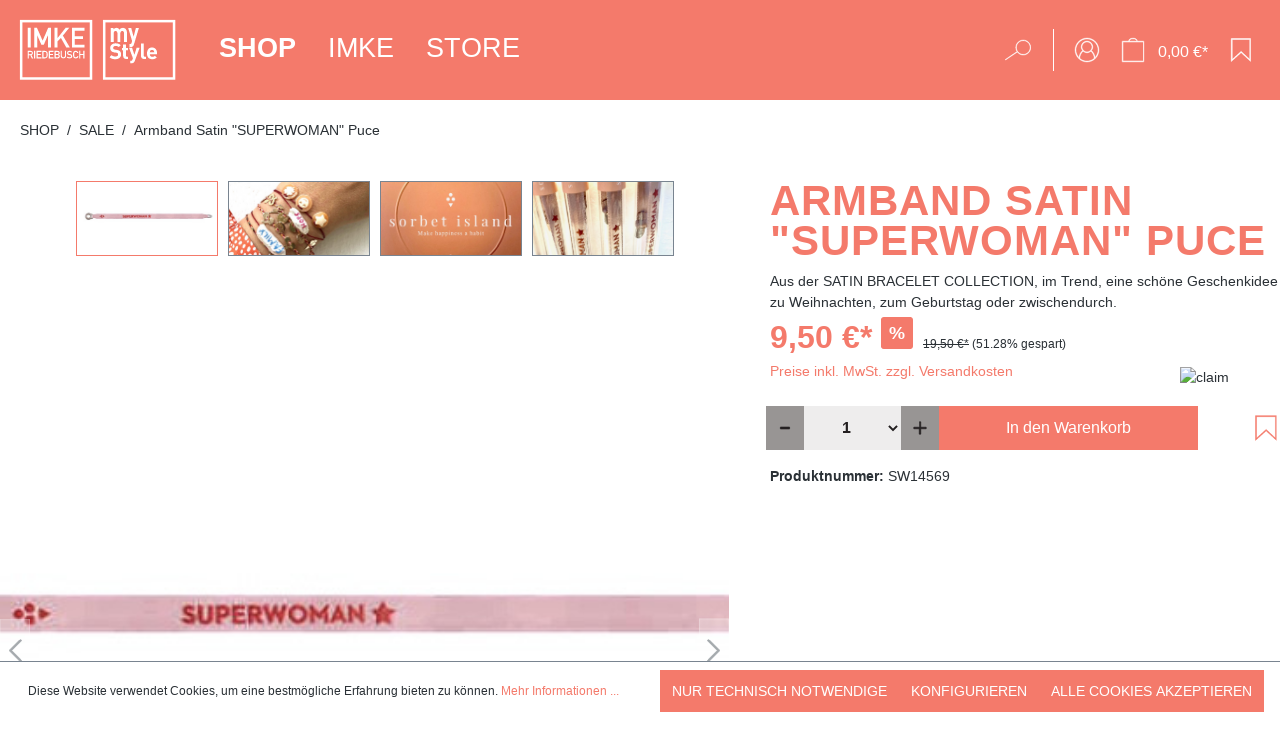

--- FILE ---
content_type: text/html; charset=UTF-8
request_url: https://imkeriedebusch.de/armband-satin-superwoman-puce/sw14569
body_size: 28464
content:
<!DOCTYPE html>
<html lang="de-DE"
      itemscope="itemscope"
      itemtype="https://schema.org/WebPage">


    
                            
    <head>
                                    <meta charset="utf-8">
            
                            <meta name="viewport"
                      content="width=device-width, initial-scale=1, shrink-to-fit=no">
            
                            <meta name="author"
                      content="">
                <meta name="robots"
                      content="index,follow">
                <meta name="revisit-after"
                      content="15 days">
                <meta name="keywords"
                      content="sorbet island, armband, Geschenke, neu, schmuck, nordstil, dekoration, shell, satin">
                <meta name="description"
                      content="Aus der SATIN BRACELET COLLECTION, im Trend, eine schöne Geschenkidee zu Weihnachten, zum Geburtstag oder zwischendurch.">
            
                <meta property="og:type"
          content="product">
    <meta property="og:site_name"
          content="ImkeRiedebusch">
    <meta property="og:url"
          content="https://imkeriedebusch.de/armband-satin-superwoman-puce/sw14569">
    <meta property="og:title"
          content="Armband Satin &quot;SUPERWOMAN&quot; Puce">

    <meta property="og:description"
          content="Aus der SATIN BRACELET COLLECTION, im Trend, eine schöne Geschenkidee zu Weihnachten, zum Geburtstag oder zwischendurch.">
    <meta property="og:image"
          content="https://imkeriedebusch.de/media/47/3e/4e/1639464237/img_9186a5e67.jpg?ts=1639464237">

            <meta property="product:brand"
              content="sorbet island">
    
            <meta property="product:price:amount"
          content="9.5">
    <meta property="product:price:currency"
          content="EUR">
    <meta property="product:product_link"
          content="https://imkeriedebusch.de/armband-satin-superwoman-puce/sw14569">

    <meta name="twitter:card"
          content="product">
    <meta name="twitter:site"
          content="ImkeRiedebusch">
    <meta name="twitter:title"
          content="Armband Satin &quot;SUPERWOMAN&quot; Puce">
    <meta name="twitter:description"
          content="Aus der SATIN BRACELET COLLECTION, im Trend, eine schöne Geschenkidee zu Weihnachten, zum Geburtstag oder zwischendurch.">
    <meta name="twitter:image"
          content="https://imkeriedebusch.de/media/47/3e/4e/1639464237/img_9186a5e67.jpg?ts=1639464237">

                            <meta itemprop="copyrightHolder"
                      content="ImkeRiedebusch">
                <meta itemprop="copyrightYear"
                      content="">
                <meta itemprop="isFamilyFriendly"
                      content="true">
                <meta itemprop="image"
                      content="https://imkeriedebusch.de/media/5a/14/f8/1626769972/logo.svg?ts=1626769972">
            
                                            <meta name="theme-color"
                      content="#fff">
                            
                                                
                    <link rel="shortcut icon"
                  href="https://imkeriedebusch.de/media/86/6c/cc/1627045491/favicon_2.png?ts=1627045491">
        
                                <link rel="apple-touch-icon"
                  href="https://imkeriedebusch.de/media/86/6c/cc/1627045491/favicon_2.png?ts=1627045491">
                    
            
    
    <link rel="canonical" href="https://imkeriedebusch.de/armband-satin-superwoman-puce/sw14569">

                    <title itemprop="name">Armband Satin &quot;SUPERWOMAN&quot; Puce</title>
        
                                                                        <link rel="stylesheet"
                      href="https://imkeriedebusch.de/theme/0eebe5701dadb0fec94bb7a7920aca51/css/all.css?1758279231">
                                    
                    
    <script>
        window.features = {"V6_5_0_0":true,"v6.5.0.0":true,"V6_6_0_0":true,"v6.6.0.0":true,"V6_7_0_0":false,"v6.7.0.0":false,"ADDRESS_SELECTION_REWORK":false,"address.selection.rework":false,"DISABLE_VUE_COMPAT":false,"disable.vue.compat":false,"ACCESSIBILITY_TWEAKS":false,"accessibility.tweaks":false,"ADMIN_VITE":false,"admin.vite":false,"TELEMETRY_METRICS":false,"telemetry.metrics":false,"PERFORMANCE_TWEAKS":false,"performance.tweaks":false,"CACHE_REWORK":false,"cache.rework":false,"PAYPAL_SETTINGS_TWEAKS":false,"paypal.settings.tweaks":false};
    </script>
        
                                                
            <script>
            window.dataLayer = window.dataLayer || [];
            function gtag() { dataLayer.push(arguments); }

            (() => {
                const analyticsStorageEnabled = document.cookie.split(';').some((item) => item.trim().includes('google-analytics-enabled=1'));
                const adsEnabled = document.cookie.split(';').some((item) => item.trim().includes('google-ads-enabled=1'));

                // Always set a default consent for consent mode v2
                gtag('consent', 'default', {
                    'ad_user_data': adsEnabled ? 'granted' : 'denied',
                    'ad_storage': adsEnabled ? 'granted' : 'denied',
                    'ad_personalization': adsEnabled ? 'granted' : 'denied',
                    'analytics_storage': analyticsStorageEnabled ? 'granted' : 'denied'
                });
            })();
        </script>
            

    
                            
            
                
                                    <script>
                    window.useDefaultCookieConsent = true;
                </script>
                    
                                <script>
                window.activeNavigationId = '277ac9ecd6f5469489b2419d96ca40be';
                window.router = {
                    'frontend.cart.offcanvas': '/checkout/offcanvas',
                    'frontend.cookie.offcanvas': '/cookie/offcanvas',
                    'frontend.checkout.finish.page': '/checkout/finish',
                    'frontend.checkout.info': '/widgets/checkout/info',
                    'frontend.menu.offcanvas': '/widgets/menu/offcanvas',
                    'frontend.cms.page': '/widgets/cms',
                    'frontend.cms.navigation.page': '/widgets/cms/navigation',
                    'frontend.account.addressbook': '/widgets/account/address-book',
                    'frontend.country.country-data': '/country/country-state-data',
                    'frontend.app-system.generate-token': '/app-system/Placeholder/generate-token',
                    };
                window.salesChannelId = '6753ef0d6a4543a4b13ca79c67ec0c48';
            </script>
        
                                <script>
                
                window.breakpoints = {"xs":0,"sm":576,"md":768,"lg":992,"xl":1200,"xxl":1400};
            </script>
        
                                    <script>
                    window.customerLoggedInState = 0;

                    window.wishlistEnabled = 1;
                </script>
                    
                        
                            <script>
                window.themeAssetsPublicPath = 'https://imkeriedebusch.de/theme/e9883f26d1ce4099b1f55afb42fb9106/assets/';
            </script>
        
                        
    <script>
        window.validationMessages = {"required":"Die Eingabe darf nicht leer sein.","email":"Ung\u00fcltige E-Mail-Adresse. Die E-Mail ben\u00f6tigt das Format \"nutzer@beispiel.de\".","confirmation":"Ihre Eingaben sind nicht identisch.","minLength":"Die Eingabe ist zu kurz."};
    </script>
        
                                                            <script>
                        window.themeJsPublicPath = 'https://imkeriedebusch.de/theme/0eebe5701dadb0fec94bb7a7920aca51/js/';
                    </script>
                                            <script type="text/javascript" src="https://imkeriedebusch.de/theme/0eebe5701dadb0fec94bb7a7920aca51/js/storefront/storefront.js?1758279231" defer></script>
                                            <script type="text/javascript" src="https://imkeriedebusch.de/theme/0eebe5701dadb0fec94bb7a7920aca51/js/swag-pay-pal/swag-pay-pal.js?1758279231" defer></script>
                                            <script type="text/javascript" src="https://imkeriedebusch.de/theme/0eebe5701dadb0fec94bb7a7920aca51/js/fourtwosix-banner-highlight6/fourtwosix-banner-highlight6.js?1758279231" defer></script>
                                            <script type="text/javascript" src="https://imkeriedebusch.de/theme/0eebe5701dadb0fec94bb7a7920aca51/js/neti-next-easy-coupon/neti-next-easy-coupon.js?1758279231" defer></script>
                                            <script type="text/javascript" src="https://imkeriedebusch.de/theme/0eebe5701dadb0fec94bb7a7920aca51/js/alpha-instagram/alpha-instagram.js?1758279231" defer></script>
                                            <script type="text/javascript" src="https://imkeriedebusch.de/theme/0eebe5701dadb0fec94bb7a7920aca51/js/cbax-modul-analytics/cbax-modul-analytics.js?1758279231" defer></script>
                                            <script type="text/javascript" src="https://imkeriedebusch.de/theme/0eebe5701dadb0fec94bb7a7920aca51/js/imke-theme/imke-theme.js?1758279231" defer></script>
                                                        

    
    
        </head>

    <body class="is-ctl-product is-act-index">

            
                
    
    
            <div id="page-top" class="skip-to-content bg-primary-subtle text-primary-emphasis overflow-hidden" tabindex="-1">
            <div class="container skip-to-content-container d-flex justify-content-center visually-hidden-focusable">
                                                                                        <a href="#content-main" class="skip-to-content-link d-inline-flex text-decoration-underline m-1 p-2 fw-bold gap-2">
                                Zum Hauptinhalt springen
                            </a>
                                            
                                                                        <a href="#header-main-search-input" class="skip-to-content-link d-inline-flex text-decoration-underline m-1 p-2 fw-bold gap-2 d-none d-sm-block">
                                Zur Suche springen
                            </a>
                                            
                                                                        <a href="#main-navigation-menu" class="skip-to-content-link d-inline-flex text-decoration-underline m-1 p-2 fw-bold gap-2 d-none d-lg-block">
                                Zur Hauptnavigation springen
                            </a>
                                                                        </div>
        </div>
        
                        <noscript class="noscript-main">
                
    <div role="alert"
         aria-live="polite"
                  class="alert alert-info alert-has-icon">
                                                                        
                                                            <span class="icon icon-info" aria-hidden="true">
                                        <svg xmlns="http://www.w3.org/2000/svg" xmlns:xlink="http://www.w3.org/1999/xlink" width="24" height="24" viewBox="0 0 24 24"><defs><path d="M12 7c.5523 0 1 .4477 1 1s-.4477 1-1 1-1-.4477-1-1 .4477-1 1-1zm1 9c0 .5523-.4477 1-1 1s-1-.4477-1-1v-5c0-.5523.4477-1 1-1s1 .4477 1 1v5zm11-4c0 6.6274-5.3726 12-12 12S0 18.6274 0 12 5.3726 0 12 0s12 5.3726 12 12zM12 2C6.4772 2 2 6.4772 2 12s4.4772 10 10 10 10-4.4772 10-10S17.5228 2 12 2z" id="icons-default-info" /></defs><use xlink:href="#icons-default-info" fill="#758CA3" fill-rule="evenodd" /></svg>
                    </span>
                                                        
                                    
                    <div class="alert-content-container">
                                                    
                                                        <div class="alert-content">                                                    Um unseren Shop in vollem Umfang nutzen zu können, empfehlen wir Ihnen Javascript in Ihrem Browser zu aktivieren.
                                                                </div>                
                                                                </div>
            </div>
            </noscript>
        
                                                
    
                <header class="header-main">
                                                                <div class="container">
                                            
    
        <div class="row align-items-center justify-content-around header-row">
                    <div class="col-auto header-logo-col">
                    <div class="header-logo-main text-center">
                    <a class="header-logo-main-link"
               href="/"
               title="Zur Startseite gehen">
                                    <picture class="header-logo-picture d-block m-auto">
                                                                            
                                                                            
                                                                                    <img src="https://imkeriedebusch.de/media/5a/14/f8/1626769972/logo.svg?ts=1626769972"
                                     alt="Zur Startseite gehen"
                                     class="img-fluid header-logo-main-img">
                                                                        </picture>
                            </a>
            </div>
            </div>
        
                    <div class="col-12 order-2 col-sm order-sm-1 header-main-navigation">
                    
    <div class="main-navigation"
         id="mainNavigation"
         data-flyout-menu="true">
                    <div class="container">
                                    <nav class="nav main-navigation-menu"
                        id="main-navigation-menu"
                        aria-label="Hauptnavigation"
                        itemscope="itemscope"
                        itemtype="https://schema.org/SiteNavigationElement">
                        
                                                                            
                                                    
                                                                                            
                                                                                                                                                                                                                                        
                                        <a class="nav-link main-navigation-link nav-item-2ac8fe93b2c84cf89a7f7480404c3660 active"
                                           href="https://imkeriedebusch.de/shop/"
                                           itemprop="url"
                                           data-flyout-menu-trigger="2ac8fe93b2c84cf89a7f7480404c3660"                                                                                      title="SHOP">
                                            <div class="main-navigation-link-text">
                                                <span itemprop="name">SHOP</span>
                                            </div>
                                        </a>
                                                                                                                                                                                                        
                                                                                                                                                    
                                        <a class="nav-link main-navigation-link nav-item-9384df1d9c7942b39f9c0067e008bbed "
                                           href="https://imkeriedebusch.de/imke/"
                                           itemprop="url"
                                                                                                                                 title="IMKE">
                                            <div class="main-navigation-link-text">
                                                <span itemprop="name">IMKE</span>
                                            </div>
                                        </a>
                                                                                                                                                                                                        
                                                                                                                                                    
                                        <a class="nav-link main-navigation-link nav-item-d782f708971f44499e181b5855b22699 "
                                           href="https://imkeriedebusch.de/store/"
                                           itemprop="url"
                                                                                                                                 title="STORE">
                                            <div class="main-navigation-link-text">
                                                <span itemprop="name">STORE</span>
                                            </div>
                                        </a>
                                                                                                                                                                                    </nav>
                
                                                                                                                                                                                                                                                                
                                                                        <div class="navigation-flyouts">
                                                                                                                                                                                                        <div class="navigation-flyout"
                                                     data-flyout-menu-id="2ac8fe93b2c84cf89a7f7480404c3660">
                                                    <div class="container">
                                                                                                                            
    
            <div class="row navigation-flyout-content">
                            <div class="col">
                    <div class="navigation-flyout-categories">
                                                        
                    
    
    <div class="row navigation-flyout-categories is-level-0">
                                            
                <div class="col-2 navigation-flyout-col">
                                                                        <a class="nav-item nav-link navigation-flyout-link is-level-0"
                               href="https://imkeriedebusch.de/shop/new-in/"
                               itemprop="url"
                                                              title="NEW IN">
                                <span itemprop="name">NEW IN</span>
                            </a>
                                            
        
                                                                            
        
    
    <div class="navigation-flyout-categories is-level-1">
            </div>
                                            
            </div>
                                            
                <div class="col-2 navigation-flyout-col">
                                                                        <a class="nav-item nav-link navigation-flyout-link is-level-0"
                               href="https://imkeriedebusch.de/shop/manufaktur/"
                               itemprop="url"
                                                              title="MANUFAKTUR">
                                <span itemprop="name">MANUFAKTUR</span>
                            </a>
                                            
        
                                                                            
        
    
    <div class="navigation-flyout-categories is-level-1">
                                            
                <div class="navigation-flyout-col">
                                                                        <a class="nav-item nav-link navigation-flyout-link is-level-1"
                               href="https://imkeriedebusch.de/shop/manufaktur/all-season/"
                               itemprop="url"
                                                              title="All Season">
                                <span itemprop="name">All Season</span>
                            </a>
                                            
        
                                                                            
        
    
    <div class="navigation-flyout-categories is-level-2">
                                            
                <div class="navigation-flyout-col">
                                                                        <a class="nav-item nav-link navigation-flyout-link is-level-2"
                               href="https://imkeriedebusch.de/shop/manufaktur/all-season/kraenze/"
                               itemprop="url"
                                                              title="Kränze">
                                <span itemprop="name">Kränze</span>
                            </a>
                                            
        
                                                                            
        
    
    <div class="navigation-flyout-categories is-level-3">
            </div>
                                            
            </div>
                                            
                <div class="navigation-flyout-col">
                                                                        <a class="nav-item nav-link navigation-flyout-link is-level-2"
                               href="https://imkeriedebusch.de/shop/manufaktur/all-season/pflanzen/"
                               itemprop="url"
                                                              title="Pflanzen">
                                <span itemprop="name">Pflanzen</span>
                            </a>
                                            
        
                                                                            
        
    
    <div class="navigation-flyout-categories is-level-3">
            </div>
                                            
            </div>
                                            
                <div class="navigation-flyout-col">
                                                                        <a class="nav-item nav-link navigation-flyout-link is-level-2"
                               href="https://imkeriedebusch.de/shop/manufaktur/all-season/windlichter/"
                               itemprop="url"
                                                              title="Windlichter">
                                <span itemprop="name">Windlichter</span>
                            </a>
                                            
        
                                                                            
        
    
    <div class="navigation-flyout-categories is-level-3">
            </div>
                                            
            </div>
            </div>
                                            
            </div>
                                            
                <div class="navigation-flyout-col">
                                                                        <a class="nav-item nav-link navigation-flyout-link is-level-1"
                               href="https://imkeriedebusch.de/shop/manufaktur/diy/"
                               itemprop="url"
                                                              title="DIY">
                                <span itemprop="name">DIY</span>
                            </a>
                                            
        
                                                                            
        
    
    <div class="navigation-flyout-categories is-level-2">
                                            
                <div class="navigation-flyout-col">
                                                                        <a class="nav-item nav-link navigation-flyout-link is-level-2"
                               href="https://imkeriedebusch.de/shop/manufaktur/diy/baender/"
                               itemprop="url"
                                                              title="Bänder">
                                <span itemprop="name">Bänder</span>
                            </a>
                                            
        
                                                                            
        
    
    <div class="navigation-flyout-categories is-level-3">
            </div>
                                            
            </div>
                                            
                <div class="navigation-flyout-col">
                                                                        <a class="nav-item nav-link navigation-flyout-link is-level-2"
                               href="https://imkeriedebusch.de/shop/manufaktur/diy/kraenze/"
                               itemprop="url"
                                                              title="Kränze">
                                <span itemprop="name">Kränze</span>
                            </a>
                                            
        
                                                                            
        
    
    <div class="navigation-flyout-categories is-level-3">
            </div>
                                            
            </div>
                                            
                <div class="navigation-flyout-col">
                                                                        <a class="nav-item nav-link navigation-flyout-link is-level-2"
                               href="https://imkeriedebusch.de/shop/manufaktur/diy/trockenblumen/"
                               itemprop="url"
                                                              title="Trockenblumen">
                                <span itemprop="name">Trockenblumen</span>
                            </a>
                                            
        
                                                                            
        
    
    <div class="navigation-flyout-categories is-level-3">
            </div>
                                            
            </div>
                                            
                <div class="navigation-flyout-col">
                                                                        <a class="nav-item nav-link navigation-flyout-link is-level-2"
                               href="https://imkeriedebusch.de/shop/manufaktur/diy/zubehoer/"
                               itemprop="url"
                                                              title="Zubehör">
                                <span itemprop="name">Zubehör</span>
                            </a>
                                            
        
                                                                            
        
    
    <div class="navigation-flyout-categories is-level-3">
            </div>
                                            
            </div>
            </div>
                                            
            </div>
            </div>
                                            
            </div>
                                            
                <div class="col-2 navigation-flyout-col">
                                                                        <a class="nav-item nav-link navigation-flyout-link is-level-0"
                               href="https://imkeriedebusch.de/shop/home-living/"
                               itemprop="url"
                                                              title="HOME &amp; LIVING">
                                <span itemprop="name">HOME &amp; LIVING</span>
                            </a>
                                            
        
                                                                            
        
    
    <div class="navigation-flyout-categories is-level-1">
                                            
                <div class="navigation-flyout-col">
                                                                        <a class="nav-item nav-link navigation-flyout-link is-level-1"
                               href="https://imkeriedebusch.de/shop/home-living/bilder-und-wandschmuck/"
                               itemprop="url"
                                                              title="Bilder- und Wandschmuck">
                                <span itemprop="name">Bilder- und Wandschmuck</span>
                            </a>
                                            
        
                                                                            
        
    
    <div class="navigation-flyout-categories is-level-2">
            </div>
                                            
            </div>
                                            
                <div class="navigation-flyout-col">
                                                                        <a class="nav-item nav-link navigation-flyout-link is-level-1"
                               href="https://imkeriedebusch.de/shop/home-living/blooms/"
                               itemprop="url"
                                                              title="Blooms">
                                <span itemprop="name">Blooms</span>
                            </a>
                                            
        
                                                                            
        
    
    <div class="navigation-flyout-categories is-level-2">
            </div>
                                            
            </div>
                                            
                <div class="navigation-flyout-col">
                                                                        <a class="nav-item nav-link navigation-flyout-link is-level-1"
                               href="https://imkeriedebusch.de/shop/home-living/kerzenstaender-halter/"
                               itemprop="url"
                                                              title="Kerzenständer/halter">
                                <span itemprop="name">Kerzenständer/halter</span>
                            </a>
                                            
        
                                                                            
        
    
    <div class="navigation-flyout-categories is-level-2">
            </div>
                                            
            </div>
                                            
                <div class="navigation-flyout-col">
                                                                        <a class="nav-item nav-link navigation-flyout-link is-level-1"
                               href="https://imkeriedebusch.de/shop/home-living/kerzen/"
                               itemprop="url"
                                                              title="Kerzen">
                                <span itemprop="name">Kerzen</span>
                            </a>
                                            
        
                                                                            
        
    
    <div class="navigation-flyout-categories is-level-2">
                                            
                <div class="navigation-flyout-col">
                                                                        <a class="nav-item nav-link navigation-flyout-link is-level-2"
                               href="https://imkeriedebusch.de/shop/home-living/kerzen/kerzen/"
                               itemprop="url"
                                                              title="Kerzen">
                                <span itemprop="name">Kerzen</span>
                            </a>
                                            
        
                                                                            
        
    
    <div class="navigation-flyout-categories is-level-3">
            </div>
                                            
            </div>
                                            
                <div class="navigation-flyout-col">
                                                                        <a class="nav-item nav-link navigation-flyout-link is-level-2"
                               href="https://imkeriedebusch.de/shop/home-living/kerzen/led-kerzen/"
                               itemprop="url"
                                                              title="LED-Kerzen">
                                <span itemprop="name">LED-Kerzen</span>
                            </a>
                                            
        
                                                                            
        
    
    <div class="navigation-flyout-categories is-level-3">
            </div>
                                            
            </div>
            </div>
                                            
            </div>
                                            
                <div class="navigation-flyout-col">
                                                                        <a class="nav-item nav-link navigation-flyout-link is-level-1"
                               href="https://imkeriedebusch.de/shop/home-living/kissen-decken/"
                               itemprop="url"
                                                              title="Kissen &amp; Decken">
                                <span itemprop="name">Kissen &amp; Decken</span>
                            </a>
                                            
        
                                                                            
        
    
    <div class="navigation-flyout-categories is-level-2">
            </div>
                                            
            </div>
                                            
                <div class="navigation-flyout-col">
                                                                        <a class="nav-item nav-link navigation-flyout-link is-level-1"
                               href="https://imkeriedebusch.de/shop/home-living/koerbe-toepfe/"
                               itemprop="url"
                                                              title="Körbe  &amp; Töpfe">
                                <span itemprop="name">Körbe  &amp; Töpfe</span>
                            </a>
                                            
        
                                                                            
        
    
    <div class="navigation-flyout-categories is-level-2">
            </div>
                                            
            </div>
                                            
                <div class="navigation-flyout-col">
                                                                        <a class="nav-item nav-link navigation-flyout-link is-level-1"
                               href="https://imkeriedebusch.de/shop/home-living/kueche-tisch/"
                               itemprop="url"
                                                              title="Küche &amp; Tisch">
                                <span itemprop="name">Küche &amp; Tisch</span>
                            </a>
                                            
        
                                                                            
        
    
    <div class="navigation-flyout-categories is-level-2">
            </div>
                                            
            </div>
                                            
                <div class="navigation-flyout-col">
                                                                        <a class="nav-item nav-link navigation-flyout-link is-level-1"
                               href="https://imkeriedebusch.de/shop/home-living/lampen/"
                               itemprop="url"
                                                              title="Lampen">
                                <span itemprop="name">Lampen</span>
                            </a>
                                            
        
                                                                            
        
    
    <div class="navigation-flyout-categories is-level-2">
            </div>
                                            
            </div>
                                            
                <div class="navigation-flyout-col">
                                                                        <a class="nav-item nav-link navigation-flyout-link is-level-1"
                               href="https://imkeriedebusch.de/shop/home-living/laternen-windlichter/"
                               itemprop="url"
                                                              title="Laternen &amp; Windlichter">
                                <span itemprop="name">Laternen &amp; Windlichter</span>
                            </a>
                                            
        
                                                                            
        
    
    <div class="navigation-flyout-categories is-level-2">
            </div>
                                            
            </div>
                                            
                <div class="navigation-flyout-col">
                                                                        <a class="nav-item nav-link navigation-flyout-link is-level-1"
                               href="https://imkeriedebusch.de/shop/home-living/schalen/"
                               itemprop="url"
                                                              title="Schalen">
                                <span itemprop="name">Schalen</span>
                            </a>
                                            
        
                                                                            
        
    
    <div class="navigation-flyout-categories is-level-2">
            </div>
                                            
            </div>
                                            
                <div class="navigation-flyout-col">
                                                                        <a class="nav-item nav-link navigation-flyout-link is-level-1"
                               href="https://imkeriedebusch.de/shop/home-living/spiegel/"
                               itemprop="url"
                                                              title="Spiegel">
                                <span itemprop="name">Spiegel</span>
                            </a>
                                            
        
                                                                            
        
    
    <div class="navigation-flyout-categories is-level-2">
            </div>
                                            
            </div>
                                            
                <div class="navigation-flyout-col">
                                                                        <a class="nav-item nav-link navigation-flyout-link is-level-1"
                               href="https://imkeriedebusch.de/shop/home-living/sukkulenten-palmen/"
                               itemprop="url"
                                                              title="Sukkulenten &amp; Palmen">
                                <span itemprop="name">Sukkulenten &amp; Palmen</span>
                            </a>
                                            
        
                                                                            
        
    
    <div class="navigation-flyout-categories is-level-2">
            </div>
                                            
            </div>
                                            
                <div class="navigation-flyout-col">
                                                                        <a class="nav-item nav-link navigation-flyout-link is-level-1"
                               href="https://imkeriedebusch.de/shop/home-living/tabletts/"
                               itemprop="url"
                                                              title="Tabletts">
                                <span itemprop="name">Tabletts</span>
                            </a>
                                            
        
                                                                            
        
    
    <div class="navigation-flyout-categories is-level-2">
            </div>
                                            
            </div>
                                            
                <div class="navigation-flyout-col">
                                                                        <a class="nav-item nav-link navigation-flyout-link is-level-1"
                               href="https://imkeriedebusch.de/shop/home-living/teppiche-fussmatten-felle/"
                               itemprop="url"
                                                              title="Teppiche, Fußmatten &amp; Felle">
                                <span itemprop="name">Teppiche, Fußmatten &amp; Felle</span>
                            </a>
                                            
        
                                                                            
        
    
    <div class="navigation-flyout-categories is-level-2">
            </div>
                                            
            </div>
                                            
                <div class="navigation-flyout-col">
                                                                        <a class="nav-item nav-link navigation-flyout-link is-level-1"
                               href="https://imkeriedebusch.de/shop/home-living/text-und-bildplatten-schriftzuege/"
                               itemprop="url"
                                                              title="Text- und Bildplatten &amp; Schriftzüge">
                                <span itemprop="name">Text- und Bildplatten &amp; Schriftzüge</span>
                            </a>
                                            
        
                                                                            
        
    
    <div class="navigation-flyout-categories is-level-2">
            </div>
                                            
            </div>
                                            
                <div class="navigation-flyout-col">
                                                                        <a class="nav-item nav-link navigation-flyout-link is-level-1"
                               href="https://imkeriedebusch.de/shop/home-living/vasen-glas/"
                               itemprop="url"
                                                              title="Vasen &amp; Glas">
                                <span itemprop="name">Vasen &amp; Glas</span>
                            </a>
                                            
        
                                                                            
        
    
    <div class="navigation-flyout-categories is-level-2">
            </div>
                                            
            </div>
            </div>
                                            
            </div>
                                            
                <div class="col-2 navigation-flyout-col">
                                                                        <a class="nav-item nav-link navigation-flyout-link is-level-0"
                               href="https://imkeriedebusch.de/shop/season/"
                               itemprop="url"
                                                              title="SEASON">
                                <span itemprop="name">SEASON</span>
                            </a>
                                            
        
                                                                            
        
    
    <div class="navigation-flyout-categories is-level-1">
                                            
                <div class="navigation-flyout-col">
                                                                        <a class="nav-item nav-link navigation-flyout-link is-level-1"
                               href="https://imkeriedebusch.de/shop/season/moin-ostern/"
                               itemprop="url"
                                                              title="Moin Ostern">
                                <span itemprop="name">Moin Ostern</span>
                            </a>
                                            
        
                                                                            
        
    
    <div class="navigation-flyout-categories is-level-2">
            </div>
                                            
            </div>
                                            
                <div class="navigation-flyout-col">
                                                                        <a class="nav-item nav-link navigation-flyout-link is-level-1"
                               href="https://imkeriedebusch.de/shop/season/sommer-ahoi/"
                               itemprop="url"
                                                              title="Sommer Ahoi">
                                <span itemprop="name">Sommer Ahoi</span>
                            </a>
                                            
        
                                                                            
        
    
    <div class="navigation-flyout-categories is-level-2">
                                            
                <div class="navigation-flyout-col">
                                                                        <a class="nav-item nav-link navigation-flyout-link is-level-2"
                               href="https://imkeriedebusch.de/shop/season/sommer-ahoi/animals/"
                               itemprop="url"
                                                              title="Animals">
                                <span itemprop="name">Animals</span>
                            </a>
                                            
        
                                                                            
        
    
    <div class="navigation-flyout-categories is-level-3">
            </div>
                                            
            </div>
                                            
                <div class="navigation-flyout-col">
                                                                        <a class="nav-item nav-link navigation-flyout-link is-level-2"
                               href="https://imkeriedebusch.de/shop/season/sommer-ahoi/maritim/"
                               itemprop="url"
                                                              title="Maritim">
                                <span itemprop="name">Maritim</span>
                            </a>
                                            
        
                                                                            
        
    
    <div class="navigation-flyout-categories is-level-3">
            </div>
                                            
            </div>
                                            
                <div class="navigation-flyout-col">
                                                                        <a class="nav-item nav-link navigation-flyout-link is-level-2"
                               href="https://imkeriedebusch.de/shop/season/sommer-ahoi/fruits/"
                               itemprop="url"
                                                              title="Fruits">
                                <span itemprop="name">Fruits</span>
                            </a>
                                            
        
                                                                            
        
    
    <div class="navigation-flyout-categories is-level-3">
            </div>
                                            
            </div>
            </div>
                                            
            </div>
                                            
                <div class="navigation-flyout-col">
                                                                        <a class="nav-item nav-link navigation-flyout-link is-level-1"
                               href="https://imkeriedebusch.de/shop/season/hallo-herbst/"
                               itemprop="url"
                                                              title="Hallo Herbst">
                                <span itemprop="name">Hallo Herbst</span>
                            </a>
                                            
        
                                                                            
        
    
    <div class="navigation-flyout-categories is-level-2">
            </div>
                                            
            </div>
                                            
                <div class="navigation-flyout-col">
                                                                        <a class="nav-item nav-link navigation-flyout-link is-level-1"
                               href="https://imkeriedebusch.de/shop/season/weihnachten/"
                               itemprop="url"
                                                              title="Weihnachten">
                                <span itemprop="name">Weihnachten</span>
                            </a>
                                            
        
                                                                            
        
    
    <div class="navigation-flyout-categories is-level-2">
                                            
                <div class="navigation-flyout-col">
                                                                        <a class="nav-item nav-link navigation-flyout-link is-level-2"
                               href="https://imkeriedebusch.de/shop/season/weihnachten/lichtermeer/"
                               itemprop="url"
                                                              title="Lichtermeer">
                                <span itemprop="name">Lichtermeer</span>
                            </a>
                                            
        
                                                                            
        
    
    <div class="navigation-flyout-categories is-level-3">
            </div>
                                            
            </div>
                                            
                <div class="navigation-flyout-col">
                                                                        <a class="nav-item nav-link navigation-flyout-link is-level-2"
                               href="https://imkeriedebusch.de/shop/season/weihnachten/sterne/"
                               itemprop="url"
                                                              title="Sterne">
                                <span itemprop="name">Sterne</span>
                            </a>
                                            
        
                                                                            
        
    
    <div class="navigation-flyout-categories is-level-3">
            </div>
                                            
            </div>
                                            
                <div class="navigation-flyout-col">
                                                                        <a class="nav-item nav-link navigation-flyout-link is-level-2"
                               href="https://imkeriedebusch.de/shop/season/weihnachten/weihnachtsartikel/"
                               itemprop="url"
                                                              title="Weihnachtsartikel">
                                <span itemprop="name">Weihnachtsartikel</span>
                            </a>
                                            
        
                                                                            
        
    
    <div class="navigation-flyout-categories is-level-3">
            </div>
                                            
            </div>
            </div>
                                            
            </div>
                                            
                <div class="navigation-flyout-col">
                                                                        <a class="nav-item nav-link navigation-flyout-link is-level-1"
                               href="https://imkeriedebusch.de/shop/season/cool-winter/"
                               itemprop="url"
                                                              title="Cool Winter">
                                <span itemprop="name">Cool Winter</span>
                            </a>
                                            
        
                                                                            
        
    
    <div class="navigation-flyout-categories is-level-2">
            </div>
                                            
            </div>
            </div>
                                            
            </div>
                                            
                <div class="col-2 navigation-flyout-col">
                                                                        <a class="nav-item nav-link navigation-flyout-link is-level-0"
                               href="https://imkeriedebusch.de/shop/geschenke/"
                               itemprop="url"
                                                              title="GESCHENKE">
                                <span itemprop="name">GESCHENKE</span>
                            </a>
                                            
        
                                                                            
        
    
    <div class="navigation-flyout-categories is-level-1">
                                            
                <div class="navigation-flyout-col">
                                                                        <a class="nav-item nav-link navigation-flyout-link is-level-1"
                               href="https://imkeriedebusch.de/shop/geschenke/gutschein/"
                               itemprop="url"
                                                              title="Gutschein">
                                <span itemprop="name">Gutschein</span>
                            </a>
                                            
        
                                                                            
        
    
    <div class="navigation-flyout-categories is-level-2">
            </div>
                                            
            </div>
                                            
                <div class="navigation-flyout-col">
                                                                        <a class="nav-item nav-link navigation-flyout-link is-level-1"
                               href="https://imkeriedebusch.de/shop/geschenke/geschenkideen/"
                               itemprop="url"
                                                              title="Geschenkideen">
                                <span itemprop="name">Geschenkideen</span>
                            </a>
                                            
        
                                                                            
        
    
    <div class="navigation-flyout-categories is-level-2">
            </div>
                                            
            </div>
            </div>
                                            
            </div>
                                            
                <div class="col-2 navigation-flyout-col">
                                                                        <a class="nav-item nav-link navigation-flyout-link is-level-0 active"
                               href="https://imkeriedebusch.de/shop/sale/"
                               itemprop="url"
                                                              title="SALE">
                                <span itemprop="name">SALE</span>
                            </a>
                                            
        
                                                                            
        
    
    <div class="navigation-flyout-categories is-level-1">
            </div>
                                            
            </div>
            </div>
                                            </div>
                </div>
            
                                                </div>
                                                                                                                </div>
                                                </div>
                                                                                                                                                                                                                                                                                                                                            </div>
                                                                                        </div>
            </div>
            </div>

            
    <div class="collapse"
         id="searchCollapse">
        <div class="header-search my-2 m-sm-auto">
                            <form action="/search"
                      method="get"
                      data-search-widget="true"
                      data-search-widget-options="{&quot;searchWidgetMinChars&quot;:2}"
                      data-url="/suggest?search="
                      class="header-search-form">
                                            <div class="input-group">
                                                            <input
                                    type="search"
                                    id="header-main-search-input"
                                    name="search"
                                    class="form-control header-search-input"
                                    autocomplete="off"
                                    autocapitalize="off"
                                    placeholder="Suchbegriff eingeben ..."
                                    aria-label="Suchbegriff eingeben ..."
                                    role="combobox"
                                    aria-autocomplete="list"
                                    aria-controls="search-suggest-listbox"
                                    aria-expanded="false"
                                    aria-describedby="search-suggest-result-info"
                                    value="">
                            
                                <div class="input-group-append">
        <button type="submit"
                class="btn header-search-btn"
                aria-label="Suchen">
            <span class="header-search-icon">
                        <span class="icon icon-imke icon-imke-search">
                                        <svg width="100%" height="100%" viewBox="0 0 64 64" version="1.1" xmlns="http://www.w3.org/2000/svg" xmlns:xlink="http://www.w3.org/1999/xlink" xml:space="preserve" style="fill-rule:evenodd;clip-rule:evenodd;stroke-linejoin:round;stroke-miterlimit:2;">
    <path d="M29.5,35.891L0.975,55.129C0.624,55.366 0.525,55.835 0.755,56.175C0.985,56.516 1.456,56.6 1.808,56.363L30.356,37.109C36.237,44.803 47.172,46.678 55.282,41.201L55.286,41.199C63.697,35.518 65.905,24.058 60.21,15.624C54.514,7.19 43.058,4.958 34.643,10.641C26.337,16.25 24.078,27.49 29.5,35.891ZM54.449,39.967L54.445,39.97C46.714,45.191 36.185,43.137 30.949,35.385C25.714,27.633 27.742,17.098 35.477,11.875C43.211,6.651 53.741,8.705 58.976,16.457C64.211,24.209 62.183,34.744 54.449,39.967Z"/>
</svg>

                    </span>
                </span>
        </button>
    </div>

                                                            <button class="btn header-close-btn js-search-close-btn d-none"
                                        type="button"
                                        aria-label="Die Dropdown-Suche schließen">
                                    <span class="header-close-icon">
                                                <span class="icon icon-x">
                                        <svg xmlns="http://www.w3.org/2000/svg" xmlns:xlink="http://www.w3.org/1999/xlink" width="24" height="24" viewBox="0 0 24 24"><defs><path d="m10.5858 12-7.293-7.2929c-.3904-.3905-.3904-1.0237 0-1.4142.3906-.3905 1.0238-.3905 1.4143 0L12 10.5858l7.2929-7.293c.3905-.3904 1.0237-.3904 1.4142 0 .3905.3906.3905 1.0238 0 1.4143L13.4142 12l7.293 7.2929c.3904.3905.3904 1.0237 0 1.4142-.3906.3905-1.0238.3905-1.4143 0L12 13.4142l-7.2929 7.293c-.3905.3904-1.0237.3904-1.4142 0-.3905-.3906-.3905-1.0238 0-1.4143L10.5858 12z" id="icons-default-x" /></defs><use xlink:href="#icons-default-x" fill="#758CA3" fill-rule="evenodd" /></svg>
                    </span>
                                        </span>
                                </button>
                                                    </div>
                                    </form>
                    </div>
    </div>
        
                    <div class="col-auto order-1 order-sm-2 p-0 header-actions-col">
                <div class="row g-0">

                                            <div class="col-auto">
                            <div class="search-toggle">
                                <button class="btn header-actions-btn search-toggle-btn js-search-toggle-btn collapsed"
                                        type="button"
                                        data-bs-toggle="collapse"
                                        data-bs-target="#searchCollapse"
                                        aria-expanded="false"
                                        aria-controls="searchCollapse"
                                        aria-label="Suchen">
                                            <span class="icon icon-imke icon-imke-search">
                                        <svg width="100%" height="100%" viewBox="0 0 64 64" version="1.1" xmlns="http://www.w3.org/2000/svg" xmlns:xlink="http://www.w3.org/1999/xlink" xml:space="preserve" style="fill-rule:evenodd;clip-rule:evenodd;stroke-linejoin:round;stroke-miterlimit:2;">
    <path d="M29.5,35.891L0.975,55.129C0.624,55.366 0.525,55.835 0.755,56.175C0.985,56.516 1.456,56.6 1.808,56.363L30.356,37.109C36.237,44.803 47.172,46.678 55.282,41.201L55.286,41.199C63.697,35.518 65.905,24.058 60.21,15.624C54.514,7.19 43.058,4.958 34.643,10.641C26.337,16.25 24.078,27.49 29.5,35.891ZM54.449,39.967L54.445,39.97C46.714,45.191 36.185,43.137 30.949,35.385C25.714,27.633 27.742,17.098 35.477,11.875C43.211,6.651 53.741,8.705 58.976,16.457C64.211,24.209 62.183,34.744 54.449,39.967Z"/>
</svg>

                    </span>
                                    </button>
                            </div>
                        </div>
                    
                                                                        <div class="col-auto">
                                <div class="account-menu">
                                        <div class="dropdown">
            <button class="btn account-menu-btn header-actions-btn"
            type="button"
            id="accountWidget"
            data-account-menu="true"
            data-bs-toggle="dropdown"
            aria-haspopup="true"
            aria-expanded="false"
            aria-label="Ihr Konto"
            title="Ihr Konto">
                <span class="icon icon-imke icon-imke-user">
                                        <svg width="100%" height="100%" viewBox="0 0 64 64" version="1.1" xmlns="http://www.w3.org/2000/svg" xmlns:xlink="http://www.w3.org/1999/xlink" xml:space="preserve" style="fill-rule:evenodd;clip-rule:evenodd;stroke-linejoin:round;stroke-miterlimit:2;">
    <path d="M31.989,2.631C15.831,2.631 2.674,15.852 2.674,32C2.674,48.148 15.831,61.369 31.989,61.369C48.169,61.369 61.326,48.148 61.326,32C61.326,15.852 48.169,2.631 31.989,2.631ZM14.086,52.483C14.563,45.005 17.771,38.828 22.441,35.034C24.977,37.31 28.315,38.828 31.989,38.828C35.685,38.828 39.001,37.31 41.548,35.034C46.229,38.828 49.426,45.005 49.903,52.483C45.113,56.709 38.882,59.31 31.989,59.31C25.118,59.31 18.887,56.709 14.086,52.483ZM51.789,50.64C50.933,43.488 47.671,37.31 42.978,33.517C45.037,31.025 46.327,27.882 46.327,24.414C46.327,16.503 39.9,10.109 31.989,10.109C24.1,10.109 17.662,16.503 17.662,24.414C17.662,27.882 18.952,31.025 21.011,33.517C16.349,37.294 13.095,43.436 12.222,50.658C7.611,45.722 4.744,39.201 4.744,32C4.744,17.044 16.969,4.798 31.989,4.798C47.031,4.798 59.256,17.044 59.256,32C59.256,39.192 56.379,45.706 51.789,50.64ZM31.989,36.768C25.227,36.768 19.732,31.241 19.732,24.414C19.732,17.695 25.227,12.168 31.989,12.168C38.762,12.168 44.246,17.695 44.246,24.414C44.246,31.241 38.762,36.768 31.989,36.768Z" style="fill-rule:nonzero;"/>
</svg>

                    </span>
        </button>

                    <div class="dropdown-menu dropdown-menu-end account-menu-dropdown js-account-menu-dropdown"
                 aria-labelledby="accountWidget">
                

        
            <div class="offcanvas-header">
                            <button class="btn btn-secondary offcanvas-close js-offcanvas-close">
                                                    <span class="icon icon-x icon-sm">
                                        <svg xmlns="http://www.w3.org/2000/svg" xmlns:xlink="http://www.w3.org/1999/xlink" width="24" height="24" viewBox="0 0 24 24"><use xlink:href="#icons-default-x" fill="#758CA3" fill-rule="evenodd" /></svg>
                    </span>
                        
                                            Menü schließen
                                    </button>
                    </div>
    
            <div class="offcanvas-body">
                <div class="account-menu">
                                    <div class="dropdown-header account-menu-header">
                    Ihr Konto
                </div>
                    
                                    <div class="account-menu-login">
                                            <a href="/account/login"
                           title="Anmelden"
                           class="btn btn-primary account-menu-login-button">
                            Anmelden
                        </a>
                    
                                            <div class="account-menu-register">
                            oder
                            <a href="/account/login"
                               title="Registrieren">
                                registrieren
                            </a>
                        </div>
                                    </div>
                    
                    <div class="account-menu-links">
                    <div class="header-account-menu">
        <div class="card account-menu-inner">
                                        
                                                <nav class="list-group list-group-flush account-aside-list-group">
                                                                                        <a href="/account"
                                   title="Übersicht"
                                   class="list-group-item list-group-item-action account-aside-item"
                                   >
                                    Übersicht
                                </a>
                            
                                                            <a href="/account/profile"
                                   title="Persönliches Profil"
                                   class="list-group-item list-group-item-action account-aside-item"
                                   >
                                    Persönliches Profil
                                </a>
                            
                                                            <a href="/account/address"
                                   title="Adressen"
                                   class="list-group-item list-group-item-action account-aside-item"
                                   >
                                    Adressen
                                </a>
                            
                                                                                                                        <a href="/account/payment"
                                   title="Zahlungsarten"
                                   class="list-group-item list-group-item-action account-aside-item"
                                   >
                                    Zahlungsarten
                                </a>
                                                            
                                                            <a href="/account/order"
                                   title="Bestellungen"
                                   class="list-group-item list-group-item-action account-aside-item"
                                   >
                                    Bestellungen
                                </a>
                                                    

                        <a
                href="/EasyCoupon/list"
                title="Meine Gutscheine"
                class="list-group-item list-group-item-action account-aside-item"
            >
                Meine Gutscheine
            </a>
            
                    </nav>
                            
                                                </div>
    </div>
            </div>
            </div>
        </div>
                </div>
            </div>
                                </div>
                            </div>
                        
                    
                                                                        <div class="col-auto">
                                <div
                                    class="header-cart"
                                    data-off-canvas-cart="true"
                                >
                                    <a class="btn header-cart-btn header-actions-btn"
                                       href="/checkout/cart"
                                       data-cart-widget="true"
                                       title="Warenkorb"
                                       aria-label="Warenkorb">
                                            <span class="header-cart-icon">
                <span class="icon icon-imke icon-imke-shopping-bag">
                                        <svg width="100%" height="100%" viewBox="0 0 64 64" version="1.1" xmlns="http://www.w3.org/2000/svg" xmlns:xlink="http://www.w3.org/1999/xlink" xml:space="preserve" style="fill-rule:evenodd;clip-rule:evenodd;stroke-linejoin:round;stroke-miterlimit:2;">
    <g transform="matrix(1.09358,0,0,1.09358,-2973.08,-22655)">
        <path d="M2757.74,20725.8C2757.27,20721.4 2754.14,20719.1 2747.93,20719.1C2740.48,20719.1 2738.37,20722.5 2738.02,20725.8L2723.59,20725.8L2723.59,20772.2L2772.27,20772.2L2772.27,20725.8L2757.74,20725.8ZM2747.93,20720.5C2754.63,20720.5 2756.18,20723 2756.44,20725.8L2739.57,20725.8C2740.05,20722.3 2742.71,20720.5 2747.93,20720.5M2770.37,20770.3L2725.51,20770.3L2725.51,20727.7L2770.37,20727.7" style="fill-rule:nonzero;"/>
    </g>
</svg>

                    </span>
        </span>
        <span class="header-cart-total">
        0,00 €*
    </span>
                                    </a>
                                </div>
                            </div>
                        
                    
                                                                                                        <div class="col-auto">
                                    <div class="header-wishlist">
                                        <a class="btn header-wishlist-btn header-actions-btn"
                                           href="/wishlist"
                                           title="Merkzettel"
                                           aria-label="Merkzettel">
                                                <span class="header-wishlist-icon">
                <span class="icon icon-imke icon-imke-bookmark">
                                        <svg width="100%" height="100%" viewBox="0 0 64 64" version="1.1" xmlns="http://www.w3.org/2000/svg" xmlns:xlink="http://www.w3.org/1999/xlink" xml:space="preserve" style="fill-rule:evenodd;clip-rule:evenodd;stroke-linejoin:round;stroke-miterlimit:2;">
    <g transform="matrix(1.19521,0,0,1.19521,-3374.08,-24763.4)">
        <path d="M2831.66,20765L2831.66,20723.9L2867.89,20723.9L2867.89,20765L2850.06,20748.5L2831.66,20765ZM2869.81,20722L2829.75,20722L2829.75,20769.3L2850.04,20751.1L2869.81,20769.3" style="fill-rule:nonzero;"/>
    </g>
</svg>

                    </span>
        </span>

    
    <span class="badge badge-primary header-wishlist-badge"
          id="wishlist-basket"
          data-wishlist-storage="true"
          data-wishlist-storage-options="{&quot;listPath&quot;:&quot;\/wishlist\/list&quot;,&quot;mergePath&quot;:&quot;\/wishlist\/merge&quot;,&quot;pageletPath&quot;:&quot;\/wishlist\/merge\/pagelet&quot;}"
          data-wishlist-widget="true"
          data-wishlist-widget-options="null"
    ></span>
                                        </a>
                                    </div>
                                </div>
                            
                                            
                                            <div class="col d-md-none">
                            <div class="menu-button">
                                                                    <button class="btn nav-main-toggle-btn header-actions-btn"
                                            type="button"
                                            data-off-canvas-menu="true"
                                            aria-label="Menü">
                                                                                            <span class="icon icon-imke icon-imke-menu">
                                        <?xml version="1.0" encoding="UTF-8" standalone="no"?>
<!DOCTYPE svg PUBLIC "-//W3C//DTD SVG 1.1//EN" "http://www.w3.org/Graphics/SVG/1.1/DTD/svg11.dtd">
<svg width="100%" height="100%" viewBox="0 0 64 64" version="1.1" xmlns="http://www.w3.org/2000/svg" xmlns:xlink="http://www.w3.org/1999/xlink" xml:space="preserve" xmlns:serif="http://www.serif.com/" style="fill-rule:evenodd;clip-rule:evenodd;stroke-linejoin:round;stroke-miterlimit:2;">
    <g transform="matrix(0.940509,0,0,0.940509,2.22976,2.76474)">
        <path d="M1.635,58.436L61.662,58.436L61.662,54.422L1.635,54.422L1.635,58.436ZM1.635,33.151L61.662,33.151L61.662,29.138L1.635,29.138L1.635,33.151ZM1.635,7.747L61.672,7.747L61.672,3.733L1.635,3.733L1.635,7.747Z" style="fill:white;"/>
    </g>
</svg>

                    </span>
                                                                                </button>
                                                            </div>
                        </div>
                                    </div>
            </div>
            </div>
                        </div>
                                    </header>
            
                        
                                                            <div class="d-none js-navigation-offcanvas-initial-content">
                                                                            

        
            <div class="offcanvas-header">
                            <button class="btn btn-secondary offcanvas-close js-offcanvas-close">
                                                    <span class="icon icon-x icon-sm">
                                        <svg xmlns="http://www.w3.org/2000/svg" xmlns:xlink="http://www.w3.org/1999/xlink" width="24" height="24" viewBox="0 0 24 24"><use xlink:href="#icons-default-x" fill="#758CA3" fill-rule="evenodd" /></svg>
                    </span>
                        
                                            Menü schließen
                                    </button>
                    </div>
    
            <div class="offcanvas-body">
                
                <div class="navigation-offcanvas-container"></div>
            </div>
                                                </div>
                                    
                    <main class="content-main" id="content-main">
                                    <div class="flashbags container">
                                            </div>
                
                    <div class="container-main">
                                    <div class="cms-breadcrumb container">
                    
                        
            
        <nav aria-label="breadcrumb">
                <ol class="breadcrumb"
        itemscope
        itemtype="https://schema.org/BreadcrumbList">
                                
                            <li class="breadcrumb-item"
                                        itemprop="itemListElement"
                    itemscope
                    itemtype="https://schema.org/ListItem">
                                            <a href="https://imkeriedebusch.de/shop/"
                           class="breadcrumb-link"
                           title="SHOP"
                                                      itemprop="item">
                            <link itemprop="url"
                                  href="https://imkeriedebusch.de/shop/"/>
                            <span class="breadcrumb-title" itemprop="name">SHOP</span>
                        </a>
                        <meta itemprop="position" content="2ac8fe93b2c84cf89a7f7480404c3660"/>
                                    </li>
            
                                                <div class="breadcrumb-placeholder">
                        /
                    </div>
                                                            
                            <li class="breadcrumb-item"
                    aria-current="page"                    itemprop="itemListElement"
                    itemscope
                    itemtype="https://schema.org/ListItem">
                                            <a href="https://imkeriedebusch.de/shop/sale/"
                           class="breadcrumb-link"
                           title="SALE"
                                                      itemprop="item">
                            <link itemprop="url"
                                  href="https://imkeriedebusch.de/shop/sale/"/>
                            <span class="breadcrumb-title" itemprop="name">SALE</span>
                        </a>
                        <meta itemprop="position" content="277ac9ecd6f5469489b2419d96ca40be"/>
                                    </li>
            
                                                            </ol>
        </nav>
                    </div>
            
                                            <div class="cms-page" itemscope itemtype="https://schema.org/Product">
                                            
    <div class="cms-sections">
                                            
            
            
            
                                        
                                    
                            <div class="cms-section  pos-0 cms-section-default"
                     style="">

                                <section class="cms-section-default boxed">
                                    
                
                
    
    
    
    
            
    
                
            
    <div
        class="cms-block  pos-0 cms-block-text position-relative"
            >
                            
                    <div class="cms-block-container"
                 style="padding: 20px 20px 20px 20px;">
                                    <div class="cms-block-container-row row cms-row ">
                                
    <div class="col-12" data-cms-element-id="46cd0513359e4c8c8fdb0822ad02d8bd">
                        <div class="breadcrumb-element">
        
                        
            
        <nav aria-label="breadcrumb">
                <ol class="breadcrumb"
        itemscope
        itemtype="https://schema.org/BreadcrumbList">
                                
                            <li class="breadcrumb-item"
                                        itemprop="itemListElement"
                    itemscope
                    itemtype="https://schema.org/ListItem">
                                            <a href="https://imkeriedebusch.de/shop/"
                           class="breadcrumb-link"
                           title="SHOP"
                                                      itemprop="item">
                            <link itemprop="url"
                                  href="https://imkeriedebusch.de/shop/"/>
                            <span class="breadcrumb-title" itemprop="name">SHOP</span>
                        </a>
                        <meta itemprop="position" content="2ac8fe93b2c84cf89a7f7480404c3660"/>
                                    </li>
            
                                                <div class="breadcrumb-placeholder">
                        /
                    </div>
                                                            
                            <li class="breadcrumb-item"
                    aria-current="page"                    itemprop="itemListElement"
                    itemscope
                    itemtype="https://schema.org/ListItem">
                                            <a href="https://imkeriedebusch.de/shop/sale/"
                           class="breadcrumb-link"
                           title="SALE"
                                                      itemprop="item">
                            <link itemprop="url"
                                  href="https://imkeriedebusch.de/shop/sale/"/>
                            <span class="breadcrumb-title" itemprop="name">SALE</span>
                        </a>
                        <meta itemprop="position" content="277ac9ecd6f5469489b2419d96ca40be"/>
                                    </li>
            
                                                <div class="breadcrumb-placeholder">
                        /
                    </div>
                                                        <li class="breadcrumb-item">
                    <span class="breadcrumb-link">
                        <span class="breadcrumb-title" itemprop="name">Armband Satin &quot;SUPERWOMAN&quot; Puce</span>
                    </span>
            </li>
            </ol>
        </nav>
        </div>
            </div>
                    </div>
                            </div>
            </div>
                                                
                
                
    
    
    
    
            
    
                
            
    <div
        class="cms-block  pos-1 cms-block-gallery-buybox position-relative"
            >
                            
                    <div class="cms-block-container"
                 style="padding: 20px 0 0 0;">
                                    <div class="cms-block-container-row row cms-row ">
                                            
        <div class="col-lg-7 product-detail-media" data-cms-element-id="10e8582720684997b1754beeea7b3bf9">
                                            
                                                                                                
                                                                                                    
                
        
            
    
    
    
    
    
    <div class="cms-element-image-gallery">
                    
            
                                        
            
            
                
                                        
    
    <a href="#content-after-target-f86cd24d5d554d74b695dcf919792519" class="skip-target visually-hidden-focusable overflow-hidden">
        Bildergalerie überspringen
    </a>
                
                <div class="row gallery-slider-row is-loading js-gallery-zoom-modal-container"
                                            data-magnifier="true"
                                                                data-magnifier-options='{"zoomFactor":2}'
                                                                data-gallery-slider="true"
                        data-gallery-slider-options='{&quot;slider&quot;:{&quot;navPosition&quot;:&quot;bottom&quot;,&quot;speed&quot;:500,&quot;gutter&quot;:0,&quot;controls&quot;:true,&quot;autoHeight&quot;:false,&quot;startIndex&quot;:1},&quot;thumbnailSlider&quot;:{&quot;items&quot;:5,&quot;slideBy&quot;:4,&quot;controls&quot;:true,&quot;startIndex&quot;:1,&quot;ariaLive&quot;:false,&quot;responsive&quot;:{&quot;xs&quot;:{&quot;enabled&quot;:false,&quot;controls&quot;:false},&quot;sm&quot;:{&quot;enabled&quot;:false,&quot;controls&quot;:false},&quot;md&quot;:{&quot;axis&quot;:&quot;vertical&quot;},&quot;lg&quot;:{&quot;axis&quot;:&quot;vertical&quot;},&quot;xl&quot;:{&quot;axis&quot;:&quot;vertical&quot;},&quot;xxl&quot;:{&quot;axis&quot;:&quot;vertical&quot;}}}}'
                                         role="region"
                     aria-label="Bildergalerie mit 4 Elementen"
                     tabindex="0"
                >
                                            <div class="gallery-slider-col col order-1 order-md-2"
                             data-zoom-modal="true">
                                                        <div class="base-slider gallery-slider has-dots-outside">
                                                                                                                                                                                                        <div class="gallery-slider-container"
                                                     data-gallery-slider-container="true">
                                                                                                                                                                                                                                        <div class="gallery-slider-item-container">
                                                                    <div class="gallery-slider-item is-cover js-magnifier-container"
                                                                         style="min-height: 705px"                                                                        >
                                                                        
                                                                                                                                                                                                                                                                                                            
                                                                                                                                                                                                                                                    
                                                                                                                                                                                                                                                    
                                                                                                                                                                                                                                                    
                                                                                
                    
                        
                        
    
    
    
                    
                                        
            
                                                                            
        
                
                    
            <img src="https://imkeriedebusch.de/media/47/3e/4e/1639464237/img_9186a5e67.jpg?ts=1639464237"                             srcset="https://imkeriedebusch.de/thumbnail/47/3e/4e/1639464237/img_9186a5e67_600x600.jpg?ts=1639465107 600w, https://imkeriedebusch.de/thumbnail/47/3e/4e/1639464237/img_9186a5e67_1280x1280.jpg?ts=1639465107 1280w, https://imkeriedebusch.de/thumbnail/47/3e/4e/1639464237/img_9186a5e67_200x200.jpg?ts=1639465107 200w"                                 sizes="(min-width: 1200px) 454px, (min-width: 992px) 400px, (min-width: 768px) 331px, (min-width: 576px) 767px, (min-width: 0px) 575px, 34vw"
                                         class="img-fluid gallery-slider-image magnifier-image js-magnifier-image" title="IMG_9186" data-full-image="https://imkeriedebusch.de/media/47/3e/4e/1639464237/img_9186a5e67.jpg?ts=1639464237" tabindex="0" data-object-fit="cover" itemprop="image" fetchpriority="high" loading="eager"        />
                                                                                                                                                                                                                            </div>
                                                                </div>
                                                                                                                                                                                                                                                <div class="gallery-slider-item-container">
                                                                    <div class="gallery-slider-item is-cover js-magnifier-container"
                                                                         style="min-height: 705px"                                                                        >
                                                                        
                                                                                                                                                                                                                                                                                                            
                                                                                                                                                                                                                                                    
                                                                                                                                                                                                                                                    
                                                                                
                                                                                
                    
                        
                        
    
    
    
                    
                                        
            
                                                                            
        
                
                    
            <img src="https://imkeriedebusch.de/media/57/a5/8a/1639465447/img_9165uvjqxlbwf9y492e1b1.jpg?ts=1639465447"                             srcset="https://imkeriedebusch.de/thumbnail/57/a5/8a/1639465447/img_9165uvjqxlbwf9y492e1b1_200x200.jpg?ts=1639467707 200w, https://imkeriedebusch.de/thumbnail/57/a5/8a/1639465447/img_9165uvjqxlbwf9y492e1b1_1280x1280.jpg?ts=1639467707 1280w, https://imkeriedebusch.de/thumbnail/57/a5/8a/1639465447/img_9165uvjqxlbwf9y492e1b1_600x600.jpg?ts=1639467707 600w"                                 sizes="(min-width: 1200px) 454px, (min-width: 992px) 400px, (min-width: 768px) 331px, (min-width: 576px) 767px, (min-width: 0px) 575px, 34vw"
                                         class="img-fluid gallery-slider-image magnifier-image js-magnifier-image" title="IMG_9165UVJqXLbWf9y49" data-full-image="https://imkeriedebusch.de/media/57/a5/8a/1639465447/img_9165uvjqxlbwf9y492e1b1.jpg?ts=1639465447" tabindex="0" data-object-fit="cover" itemprop="image" loading="eager"        />
                                                                                                                                                                                                                            </div>
                                                                </div>
                                                                                                                                                                                                                                                <div class="gallery-slider-item-container">
                                                                    <div class="gallery-slider-item is-cover js-magnifier-container"
                                                                         style="min-height: 705px"                                                                        >
                                                                        
                                                                                                                                                                                                                                                                                                            
                                                                                                                                                                                                                                                    
                                                                                                                                                                                                                                                    
                                                                                
                                                                                
                    
                        
                        
    
    
    
                    
                                        
            
                                                                            
        
                
                    
            <img src="https://imkeriedebusch.de/media/76/e3/c9/1639464685/img_9161xqppmjulamcky43834.jpg?ts=1639464685"                             srcset="https://imkeriedebusch.de/thumbnail/76/e3/c9/1639464685/img_9161xqppmjulamcky43834_200x200.jpg?ts=1639467307 200w, https://imkeriedebusch.de/thumbnail/76/e3/c9/1639464685/img_9161xqppmjulamcky43834_600x600.jpg?ts=1639467307 600w, https://imkeriedebusch.de/thumbnail/76/e3/c9/1639464685/img_9161xqppmjulamcky43834_1280x1280.jpg?ts=1639467307 1280w"                                 sizes="(min-width: 1200px) 454px, (min-width: 992px) 400px, (min-width: 768px) 331px, (min-width: 576px) 767px, (min-width: 0px) 575px, 34vw"
                                         class="img-fluid gallery-slider-image magnifier-image js-magnifier-image" title="IMG_9161XqppmjuLAMckY" data-full-image="https://imkeriedebusch.de/media/76/e3/c9/1639464685/img_9161xqppmjulamcky43834.jpg?ts=1639464685" tabindex="0" data-object-fit="cover" itemprop="image" loading="eager"        />
                                                                                                                                                                                                                            </div>
                                                                </div>
                                                                                                                                                                                                                                                <div class="gallery-slider-item-container">
                                                                    <div class="gallery-slider-item is-cover js-magnifier-container"
                                                                         style="min-height: 705px"                                                                        >
                                                                        
                                                                                                                                                                                                                                                                                                            
                                                                                                                                                                                                                                                    
                                                                                                                                                                                                                                                    
                                                                                
                                                                                
                    
                        
                        
    
    
    
                    
                                        
            
                                                                            
        
                
                    
            <img src="https://imkeriedebusch.de/media/4b/db/d9/1639465145/img_91803ed3b.jpg?ts=1639465145"                             srcset="https://imkeriedebusch.de/thumbnail/4b/db/d9/1639465145/img_91803ed3b_200x200.jpg?ts=1639467554 200w, https://imkeriedebusch.de/thumbnail/4b/db/d9/1639465145/img_91803ed3b_1280x1280.jpg?ts=1639467554 1280w, https://imkeriedebusch.de/thumbnail/4b/db/d9/1639465145/img_91803ed3b_600x600.jpg?ts=1639467554 600w"                                 sizes="(min-width: 1200px) 454px, (min-width: 992px) 400px, (min-width: 768px) 331px, (min-width: 576px) 767px, (min-width: 0px) 575px, 34vw"
                                         class="img-fluid gallery-slider-image magnifier-image js-magnifier-image" title="IMG_9180" data-full-image="https://imkeriedebusch.de/media/4b/db/d9/1639465145/img_91803ed3b.jpg?ts=1639465145" tabindex="0" data-object-fit="cover" itemprop="image" loading="eager"        />
                                                                                                                                                                                                                            </div>
                                                                </div>
                                                                                                                                                                                                                        </div>
                                            
                                                                                                                                                <div class="gallery-slider-controls"
                                                         data-gallery-slider-controls="true">
                                                                                                                                                                                    <button class="base-slider-controls-prev gallery-slider-controls-prev is-nav-prev-inside"
                                                                        aria-label="Vorheriges">
                                                                                                                                                    <span class="icon icon-arrow-head-left">
                                        <svg xmlns="http://www.w3.org/2000/svg" xmlns:xlink="http://www.w3.org/1999/xlink" width="24" height="24" viewBox="0 0 24 24"><defs><path id="icons-default-arrow-head-left" d="m12.5 7.9142 10.2929 10.293c.3905.3904 1.0237.3904 1.4142 0 .3905-.3906.3905-1.0238 0-1.4143l-11-11c-.3905-.3905-1.0237-.3905-1.4142 0l-11 11c-.3905.3905-.3905 1.0237 0 1.4142.3905.3905 1.0237.3905 1.4142 0L12.5 7.9142z" /></defs><use transform="matrix(0 1 1 0 .5 -.5)" xlink:href="#icons-default-arrow-head-left" fill="#758CA3" fill-rule="evenodd" /></svg>
                    </span>
                                                                                                                                        </button>
                                                            
                                                                                                                            <button class="base-slider-controls-next gallery-slider-controls-next is-nav-next-inside"
                                                                        aria-label="Nächstes">
                                                                                                                                                    <span class="icon icon-arrow-head-right">
                                        <svg xmlns="http://www.w3.org/2000/svg" xmlns:xlink="http://www.w3.org/1999/xlink" width="24" height="24" viewBox="0 0 24 24"><defs><path id="icons-default-arrow-head-right" d="m11.5 7.9142 10.2929 10.293c.3905.3904 1.0237.3904 1.4142 0 .3905-.3906.3905-1.0238 0-1.4143l-11-11c-.3905-.3905-1.0237-.3905-1.4142 0l-11 11c-.3905.3905-.3905 1.0237 0 1.4142.3905.3905 1.0237.3905 1.4142 0L11.5 7.9142z" /></defs><use transform="rotate(90 11.5 12)" xlink:href="#icons-default-arrow-head-right" fill="#758CA3" fill-rule="evenodd" /></svg>
                    </span>
                                                                                                                                        </button>
                                                                                                                                                                        </div>
                                                                                                                                                                                                        
                                                                                                            <div class="base-slider-dots ">
                                                                                                                                                                                                        <button
                                                            class="base-slider-dot"
                                                            data-nav-dot="1"
                                                            aria-label="Zeige Bild 1 von 4"
                                                            tabindex="-1">
                                                        </button>
                                                                                                                                                                                                                <button
                                                            class="base-slider-dot"
                                                            data-nav-dot="2"
                                                            aria-label="Zeige Bild 2 von 4"
                                                            tabindex="-1">
                                                        </button>
                                                                                                                                                                                                                <button
                                                            class="base-slider-dot"
                                                            data-nav-dot="3"
                                                            aria-label="Zeige Bild 3 von 4"
                                                            tabindex="-1">
                                                        </button>
                                                                                                                                                                                                                <button
                                                            class="base-slider-dot"
                                                            data-nav-dot="4"
                                                            aria-label="Zeige Bild 4 von 4"
                                                            tabindex="-1">
                                                        </button>
                                                                                                                                                                                        </div>
                                                                                                </div>
                        </div>
                    
                                                                        <div class="gallery-slider-thumbnails-col col-0 col-md-auto order-2 order-md-1 is-left">
                                <div class="gallery-slider-thumbnails-container">
                                                                            <div class="gallery-slider-thumbnails"
                                             data-gallery-slider-thumbnails="true">
                                                                                                                                                                                                        <div class="gallery-slider-thumbnails-item">
                                                                                                                            <div class="gallery-slider-thumbnails-item-inner">
                                                                    
                                                                                                                                                                                                                                                                                            
                                                                                                                                                                                                                                        
                                                                            
                    
                        
                        
    
    
    
                    
                
        
                
                    
            <img src="https://imkeriedebusch.de/media/47/3e/4e/1639464237/img_9186a5e67.jpg?ts=1639464237"                             srcset="https://imkeriedebusch.de/thumbnail/47/3e/4e/1639464237/img_9186a5e67_600x600.jpg?ts=1639465107 600w, https://imkeriedebusch.de/thumbnail/47/3e/4e/1639464237/img_9186a5e67_1280x1280.jpg?ts=1639465107 1280w, https://imkeriedebusch.de/thumbnail/47/3e/4e/1639464237/img_9186a5e67_200x200.jpg?ts=1639465107 200w"                                 sizes="200px"
                                         class="gallery-slider-thumbnails-image" title="IMG_9186" itemprop="image" loading="eager"        />
                                                                                                                                                                                                                </div>
                                                                                                                    </div>
                                                                                                                                                                                                                <div class="gallery-slider-thumbnails-item">
                                                                                                                            <div class="gallery-slider-thumbnails-item-inner">
                                                                    
                                                                                                                                                                                                                                                                                            
                                                                                                                                                                                                                                        
                                                                            
                    
                        
                        
    
    
    
                    
                
        
                
                    
            <img src="https://imkeriedebusch.de/media/57/a5/8a/1639465447/img_9165uvjqxlbwf9y492e1b1.jpg?ts=1639465447"                             srcset="https://imkeriedebusch.de/thumbnail/57/a5/8a/1639465447/img_9165uvjqxlbwf9y492e1b1_200x200.jpg?ts=1639467707 200w, https://imkeriedebusch.de/thumbnail/57/a5/8a/1639465447/img_9165uvjqxlbwf9y492e1b1_1280x1280.jpg?ts=1639467707 1280w, https://imkeriedebusch.de/thumbnail/57/a5/8a/1639465447/img_9165uvjqxlbwf9y492e1b1_600x600.jpg?ts=1639467707 600w"                                 sizes="200px"
                                         class="gallery-slider-thumbnails-image" title="IMG_9165UVJqXLbWf9y49" itemprop="image" loading="eager"        />
                                                                                                                                                                                                                </div>
                                                                                                                    </div>
                                                                                                                                                                                                                <div class="gallery-slider-thumbnails-item">
                                                                                                                            <div class="gallery-slider-thumbnails-item-inner">
                                                                    
                                                                                                                                                                                                                                                                                            
                                                                                                                                                                                                                                        
                                                                            
                    
                        
                        
    
    
    
                    
                
        
                
                    
            <img src="https://imkeriedebusch.de/media/76/e3/c9/1639464685/img_9161xqppmjulamcky43834.jpg?ts=1639464685"                             srcset="https://imkeriedebusch.de/thumbnail/76/e3/c9/1639464685/img_9161xqppmjulamcky43834_200x200.jpg?ts=1639467307 200w, https://imkeriedebusch.de/thumbnail/76/e3/c9/1639464685/img_9161xqppmjulamcky43834_600x600.jpg?ts=1639467307 600w, https://imkeriedebusch.de/thumbnail/76/e3/c9/1639464685/img_9161xqppmjulamcky43834_1280x1280.jpg?ts=1639467307 1280w"                                 sizes="200px"
                                         class="gallery-slider-thumbnails-image" title="IMG_9161XqppmjuLAMckY" itemprop="image" loading="eager"        />
                                                                                                                                                                                                                </div>
                                                                                                                    </div>
                                                                                                                                                                                                                <div class="gallery-slider-thumbnails-item">
                                                                                                                            <div class="gallery-slider-thumbnails-item-inner">
                                                                    
                                                                                                                                                                                                                                                                                            
                                                                                                                                                                                                                                        
                                                                            
                    
                        
                        
    
    
    
                    
                
        
                
                    
            <img src="https://imkeriedebusch.de/media/4b/db/d9/1639465145/img_91803ed3b.jpg?ts=1639465145"                             srcset="https://imkeriedebusch.de/thumbnail/4b/db/d9/1639465145/img_91803ed3b_200x200.jpg?ts=1639467554 200w, https://imkeriedebusch.de/thumbnail/4b/db/d9/1639465145/img_91803ed3b_1280x1280.jpg?ts=1639467554 1280w, https://imkeriedebusch.de/thumbnail/4b/db/d9/1639465145/img_91803ed3b_600x600.jpg?ts=1639467554 600w"                                 sizes="200px"
                                         class="gallery-slider-thumbnails-image" title="IMG_9180" itemprop="image" loading="eager"        />
                                                                                                                                                                                                                </div>
                                                                                                                    </div>
                                                                                                                                                                                        </div>
                                    
                                                                            <div data-thumbnail-slider-controls="true" class="gallery-slider-thumbnails-controls">
                                                                                            <button
                                                    class="base-slider-controls-prev gallery-slider-thumbnails-controls-prev"
                                                    aria-label="Vorheriges"
                                                >
                                                                                                                                                                                <span class="icon icon-arrow-head-up">
                                        <svg xmlns="http://www.w3.org/2000/svg" xmlns:xlink="http://www.w3.org/1999/xlink" width="24" height="24" viewBox="0 0 24 24"><defs><path id="icons-default-arrow-head-up" d="m12 7.4142 10.2929 10.293c.3905.3904 1.0237.3904 1.4142 0 .3905-.3906.3905-1.0238 0-1.4143l-11-11c-.3905-.3905-1.0237-.3905-1.4142 0l-11 11c-.3905.3905-.3905 1.0237 0 1.4142.3905.3905 1.0237.3905 1.4142 0L12 7.4142z" /></defs><use xlink:href="#icons-default-arrow-head-up" fill="#758CA3" fill-rule="evenodd" /></svg>
                    </span>
                                                                                                                                                                </button>
                                            
                                                                                            <button
                                                    class="base-slider-controls-next gallery-slider-thumbnails-controls-next"
                                                    aria-label="Nächstes"
                                                >
                                                                                                                                                                                <span class="icon icon-arrow-head-down">
                                        <svg xmlns="http://www.w3.org/2000/svg" xmlns:xlink="http://www.w3.org/1999/xlink" width="24" height="24" viewBox="0 0 24 24"><defs><path id="icons-default-arrow-head-down" d="m12 7.4142 10.2929 10.293c.3905.3904 1.0237.3904 1.4142 0 .3905-.3906.3905-1.0238 0-1.4143l-11-11c-.3905-.3905-1.0237-.3905-1.4142 0l-11 11c-.3905.3905-.3905 1.0237 0 1.4142.3905.3905 1.0237.3905 1.4142 0L12 7.4142z" /></defs><use transform="matrix(1 0 0 -1 0 23)" xlink:href="#icons-default-arrow-head-down" fill="#758CA3" fill-rule="evenodd" /></svg>
                    </span>
                                                                                                                                                                </button>
                                                                                    </div>
                                                                    </div>
                            </div>
                                            
                                                                        <div class="zoom-modal-wrapper">
                                                                    <div class="modal is-fullscreen zoom-modal js-zoom-modal"
                                         data-bs-backdrop="false"
                                         data-image-zoom-modal="true"
                                         tabindex="-1"
                                         role="dialog"
                                         aria-modal="true"
                                         aria-hidden="true"
                                         aria-label="Bildergalerie mit %total% Elementen">
                                                                                    <div class="modal-dialog">
                                                                                                    <div class="modal-content" data-modal-gallery-slider="true" data-gallery-slider-options='{&quot;baseSliderWrapperClass&quot;:&quot;modal-body&quot;}' >
                                                                                                                    <button type="button"
                                                                    class="btn-close close"
                                                                    data-bs-dismiss="modal"
                                                                    aria-label="Close">
                                                                                                                                                                                            </button>
                                                        
                                                                                                                    <div class="modal-body">

                                                                                                                                    <div class="zoom-modal-actions btn-group"
                                                                         role="group"
                                                                         aria-label="zoom actions">

                                                                            <button class="btn btn-light image-zoom-btn js-image-zoom-out disabled" disabled>
                            <span class="icon icon-minus-circle">
                                        <svg xmlns="http://www.w3.org/2000/svg" xmlns:xlink="http://www.w3.org/1999/xlink" width="24" height="24" viewBox="0 0 24 24"><defs><path d="M24 12c0 6.6274-5.3726 12-12 12S0 18.6274 0 12 5.3726 0 12 0s12 5.3726 12 12zM12 2C6.4772 2 2 6.4772 2 12s4.4772 10 10 10 10-4.4772 10-10S17.5228 2 12 2zM7 13c-.5523 0-1-.4477-1-1s.4477-1 1-1h10c.5523 0 1 .4477 1 1s-.4477 1-1 1H7z" id="icons-default-minus-circle" /></defs><use xlink:href="#icons-default-minus-circle" fill="#758CA3" fill-rule="evenodd" /></svg>
                    </span>
                </button>

                                                                            <button class="btn btn-light image-zoom-btn js-image-zoom-reset disabled" disabled>
                            <span class="icon icon-screen-minimize">
                                        <svg xmlns="http://www.w3.org/2000/svg" xmlns:xlink="http://www.w3.org/1999/xlink" width="24" height="24" viewBox="0 0 24 24"><defs><path d="M18.4142 7H22c.5523 0 1 .4477 1 1s-.4477 1-1 1h-6c-.5523 0-1-.4477-1-1V2c0-.5523.4477-1 1-1s1 .4477 1 1v3.5858l5.2929-5.293c.3905-.3904 1.0237-.3904 1.4142 0 .3905.3906.3905 1.0238 0 1.4143L18.4142 7zM17 18.4142V22c0 .5523-.4477 1-1 1s-1-.4477-1-1v-6c0-.5523.4477-1 1-1h6c.5523 0 1 .4477 1 1s-.4477 1-1 1h-3.5858l5.293 5.2929c.3904.3905.3904 1.0237 0 1.4142-.3906.3905-1.0238.3905-1.4143 0L17 18.4142zM7 5.5858V2c0-.5523.4477-1 1-1s1 .4477 1 1v6c0 .5523-.4477 1-1 1H2c-.5523 0-1-.4477-1-1s.4477-1 1-1h3.5858L.2928 1.7071C-.0975 1.3166-.0975.6834.2929.293c.3906-.3905 1.0238-.3905 1.4143 0L7 5.5858zM5.5858 17H2c-.5523 0-1-.4477-1-1s.4477-1 1-1h6c.5523 0 1 .4477 1 1v6c0 .5523-.4477 1-1 1s-1-.4477-1-1v-3.5858l-5.2929 5.293c-.3905.3904-1.0237.3904-1.4142 0-.3905-.3906-.3905-1.0238 0-1.4143L5.5858 17z" id="icons-default-screen-minimize" /></defs><use xlink:href="#icons-default-screen-minimize" fill="#758CA3" fill-rule="evenodd" /></svg>
                    </span>
                </button>

                                                                            <button class="btn btn-light image-zoom-btn js-image-zoom-in disabled" disabled>
                            <span class="icon icon-plus-circle">
                                        <svg xmlns="http://www.w3.org/2000/svg" xmlns:xlink="http://www.w3.org/1999/xlink" width="24" height="24" viewBox="0 0 24 24"><defs><path d="M11 11V7c0-.5523.4477-1 1-1s1 .4477 1 1v4h4c.5523 0 1 .4477 1 1s-.4477 1-1 1h-4v4c0 .5523-.4477 1-1 1s-1-.4477-1-1v-4H7c-.5523 0-1-.4477-1-1s.4477-1 1-1h4zm1-9C6.4772 2 2 6.4772 2 12s4.4772 10 10 10 10-4.4772 10-10S17.5228 2 12 2zm12 10c0 6.6274-5.3726 12-12 12S0 18.6274 0 12 5.3726 0 12 0s12 5.3726 12 12z" id="icons-default-plus-circle" /></defs><use xlink:href="#icons-default-plus-circle" fill="#758CA3" fill-rule="evenodd" /></svg>
                    </span>
                </button>
                                                                    </div>
                                                                
                                                                                                                                    <div class="gallery-slider"
                                                                         data-gallery-slider-container=true>
                                                                                                                                                                                                                                                                                                                        <div class="gallery-slider-item">
                                                                                                                                                                                    <div class="image-zoom-container"
                                                                                                 data-image-zoom="true">
                                                                                                
                                                                                                                                                                                                                                                                                                                                                                                                                                                                                                                            
                                                                                                            
        
            
            
    
    
    
                    
                
        
                
                    
            <img data-src="https://imkeriedebusch.de/media/47/3e/4e/1639464237/img_9186a5e67.jpg?ts=1639464237"                             data-srcset="https://imkeriedebusch.de/media/47/3e/4e/1639464237/img_9186a5e67.jpg?ts=1639464237 601w, https://imkeriedebusch.de/thumbnail/47/3e/4e/1639464237/img_9186a5e67_600x600.jpg?ts=1639465107 600w, https://imkeriedebusch.de/thumbnail/47/3e/4e/1639464237/img_9186a5e67_1280x1280.jpg?ts=1639465107 1280w, https://imkeriedebusch.de/thumbnail/47/3e/4e/1639464237/img_9186a5e67_200x200.jpg?ts=1639465107 200w"                                          class="gallery-slider-image js-image-zoom-element js-load-img" title="IMG_9186" tabindex="0" loading="eager"        />
                                                                                                                                                                                                                                                                                                                                                                                                            </div>
                                                                                                                                                                                                                                                                                                                                                                                                                                                                                                                                                                </div>
                                                                                                                                                                                                                                                                                                                                <div class="gallery-slider-item">
                                                                                                                                                                                    <div class="image-zoom-container"
                                                                                                 data-image-zoom="true">
                                                                                                
                                                                                                                                                                                                                                                                                                                                                                                                                                                                                                                            
                                                                                                            
        
            
            
    
    
    
                    
                
        
                
                    
            <img data-src="https://imkeriedebusch.de/media/57/a5/8a/1639465447/img_9165uvjqxlbwf9y492e1b1.jpg?ts=1639465447"                             data-srcset="https://imkeriedebusch.de/media/57/a5/8a/1639465447/img_9165uvjqxlbwf9y492e1b1.jpg?ts=1639465447 201w, https://imkeriedebusch.de/thumbnail/57/a5/8a/1639465447/img_9165uvjqxlbwf9y492e1b1_200x200.jpg?ts=1639467707 200w, https://imkeriedebusch.de/thumbnail/57/a5/8a/1639465447/img_9165uvjqxlbwf9y492e1b1_1280x1280.jpg?ts=1639467707 1280w, https://imkeriedebusch.de/thumbnail/57/a5/8a/1639465447/img_9165uvjqxlbwf9y492e1b1_600x600.jpg?ts=1639467707 600w"                                          class="gallery-slider-image js-image-zoom-element js-load-img" title="IMG_9165UVJqXLbWf9y49" tabindex="0" loading="eager"        />
                                                                                                                                                                                                                                                                                                                                                                                                            </div>
                                                                                                                                                                                                                                                                                                                                                                                                                                                                                                                                                                </div>
                                                                                                                                                                                                                                                                                                                                <div class="gallery-slider-item">
                                                                                                                                                                                    <div class="image-zoom-container"
                                                                                                 data-image-zoom="true">
                                                                                                
                                                                                                                                                                                                                                                                                                                                                                                                                                                                                                                            
                                                                                                            
        
            
            
    
    
    
                    
                
        
                
                    
            <img data-src="https://imkeriedebusch.de/media/76/e3/c9/1639464685/img_9161xqppmjulamcky43834.jpg?ts=1639464685"                             data-srcset="https://imkeriedebusch.de/media/76/e3/c9/1639464685/img_9161xqppmjulamcky43834.jpg?ts=1639464685 201w, https://imkeriedebusch.de/thumbnail/76/e3/c9/1639464685/img_9161xqppmjulamcky43834_200x200.jpg?ts=1639467307 200w, https://imkeriedebusch.de/thumbnail/76/e3/c9/1639464685/img_9161xqppmjulamcky43834_600x600.jpg?ts=1639467307 600w, https://imkeriedebusch.de/thumbnail/76/e3/c9/1639464685/img_9161xqppmjulamcky43834_1280x1280.jpg?ts=1639467307 1280w"                                          class="gallery-slider-image js-image-zoom-element js-load-img" title="IMG_9161XqppmjuLAMckY" tabindex="0" loading="eager"        />
                                                                                                                                                                                                                                                                                                                                                                                                            </div>
                                                                                                                                                                                                                                                                                                                                                                                                                                                                                                                                                                </div>
                                                                                                                                                                                                                                                                                                                                <div class="gallery-slider-item">
                                                                                                                                                                                    <div class="image-zoom-container"
                                                                                                 data-image-zoom="true">
                                                                                                
                                                                                                                                                                                                                                                                                                                                                                                                                                                                                                                            
                                                                                                            
        
            
            
    
    
    
                    
                
        
                
                    
            <img data-src="https://imkeriedebusch.de/media/4b/db/d9/1639465145/img_91803ed3b.jpg?ts=1639465145"                             data-srcset="https://imkeriedebusch.de/media/4b/db/d9/1639465145/img_91803ed3b.jpg?ts=1639465145 201w, https://imkeriedebusch.de/thumbnail/4b/db/d9/1639465145/img_91803ed3b_200x200.jpg?ts=1639467554 200w, https://imkeriedebusch.de/thumbnail/4b/db/d9/1639465145/img_91803ed3b_1280x1280.jpg?ts=1639467554 1280w, https://imkeriedebusch.de/thumbnail/4b/db/d9/1639465145/img_91803ed3b_600x600.jpg?ts=1639467554 600w"                                          class="gallery-slider-image js-image-zoom-element js-load-img" title="IMG_9180" tabindex="0" loading="eager"        />
                                                                                                                                                                                                                                                                                                                                                                                                            </div>
                                                                                                                                                                                                                                                                                                                                                                                                                                                                                                                                                                </div>
                                                                                                                                                                                                                                                                                                        </div>
                                                                
                                                                                                                                                                                                            <div class="gallery-slider-controls"
                                                                             data-gallery-slider-controls="true">
                                                                                                                                                            <button class="base-slider-controls-prev gallery-slider-controls-prev"
                                                                                        aria-label="Vorheriges">
                                                                                                                                                                                    <span class="icon icon-arrow-head-left">
                                        <svg xmlns="http://www.w3.org/2000/svg" xmlns:xlink="http://www.w3.org/1999/xlink" width="24" height="24" viewBox="0 0 24 24"><use transform="matrix(0 1 1 0 .5 -.5)" xlink:href="#icons-default-arrow-head-left" fill="#758CA3" fill-rule="evenodd" /></svg>
                    </span>
                                                                                                                                                                        </button>
                                                                            
                                                                                                                                                            <button class="base-slider-controls-next gallery-slider-controls-next"
                                                                                        aria-label="Nächstes">
                                                                                                                                                                                    <span class="icon icon-arrow-head-right">
                                        <svg xmlns="http://www.w3.org/2000/svg" xmlns:xlink="http://www.w3.org/1999/xlink" width="24" height="24" viewBox="0 0 24 24"><use transform="rotate(90 11.5 12)" xlink:href="#icons-default-arrow-head-right" fill="#758CA3" fill-rule="evenodd" /></svg>
                    </span>
                                                                                                                                                                        </button>
                                                                                                                                                    </div>
                                                                                                                                                                                                </div>
                                                        
                                                                                                                                                                                    <div class="modal-footer">
                                                                                                                                            <div class="gallery-slider-modal-controls">
                                                                            <div data-thumbnail-slider-controls="true" class="gallery-slider-modal-thumbnails">
                                                                                <button class="base-slider-controls-prev gallery-slider-thumbnails-controls-prev"
                                                                                        aria-label="Vorheriges">
                                                                                                                                                                                    <span class="icon icon-arrow-head-left">
                                        <svg xmlns="http://www.w3.org/2000/svg" xmlns:xlink="http://www.w3.org/1999/xlink" width="24" height="24" viewBox="0 0 24 24"><use transform="matrix(0 1 1 0 .5 -.5)" xlink:href="#icons-default-arrow-head-left" fill="#758CA3" fill-rule="evenodd" /></svg>
                    </span>
                                                                                                                                                                        </button>
                                                                                <button class="base-slider-controls-next gallery-slider-thumbnails-controls-next"
                                                                                        aria-label="Nächstes">
                                                                                                                                                                                    <span class="icon icon-arrow-head-right">
                                        <svg xmlns="http://www.w3.org/2000/svg" xmlns:xlink="http://www.w3.org/1999/xlink" width="24" height="24" viewBox="0 0 24 24"><use transform="rotate(90 11.5 12)" xlink:href="#icons-default-arrow-head-right" fill="#758CA3" fill-rule="evenodd" /></svg>
                    </span>
                                                                                                                                                                        </button>
                                                                            </div>
                                                                        </div>
                                                                    
                                                                                                                                            <div class="gallery-slider-thumbnails"
                                                                             data-gallery-slider-thumbnails=true>
                                                                                                                                                                                                                                                                                                                                        <div class="gallery-slider-thumbnails-item">
                                                                                                                                                                                            <div class="gallery-slider-thumbnails-item-inner">
                                                                                                    
                                                                                                                                                                                                                                                                                                                                                                                                                            
                                                                                                            
        
                        
                        
    
    
    
                    
                
        
                
                    
            <img data-src="https://imkeriedebusch.de/media/47/3e/4e/1639464237/img_9186a5e67.jpg?ts=1639464237"                             data-srcset="https://imkeriedebusch.de/thumbnail/47/3e/4e/1639464237/img_9186a5e67_600x600.jpg?ts=1639465107 600w, https://imkeriedebusch.de/thumbnail/47/3e/4e/1639464237/img_9186a5e67_1280x1280.jpg?ts=1639465107 1280w, https://imkeriedebusch.de/thumbnail/47/3e/4e/1639464237/img_9186a5e67_200x200.jpg?ts=1639465107 200w"                                 sizes="200px"
                                         class="gallery-slider-thumbnails-image js-load-img" title="IMG_9186" loading="eager"        />
                                                                                                                                                                                                                                                                                                                </div>
                                                                                                                                                                                    </div>
                                                                                                                                                                                                                                                                                                                                                <div class="gallery-slider-thumbnails-item">
                                                                                                                                                                                            <div class="gallery-slider-thumbnails-item-inner">
                                                                                                    
                                                                                                                                                                                                                                                                                                                                                                                                                            
                                                                                                            
        
                        
                        
    
    
    
                    
                
        
                
                    
            <img data-src="https://imkeriedebusch.de/media/57/a5/8a/1639465447/img_9165uvjqxlbwf9y492e1b1.jpg?ts=1639465447"                             data-srcset="https://imkeriedebusch.de/thumbnail/57/a5/8a/1639465447/img_9165uvjqxlbwf9y492e1b1_200x200.jpg?ts=1639467707 200w, https://imkeriedebusch.de/thumbnail/57/a5/8a/1639465447/img_9165uvjqxlbwf9y492e1b1_1280x1280.jpg?ts=1639467707 1280w, https://imkeriedebusch.de/thumbnail/57/a5/8a/1639465447/img_9165uvjqxlbwf9y492e1b1_600x600.jpg?ts=1639467707 600w"                                 sizes="200px"
                                         class="gallery-slider-thumbnails-image js-load-img" title="IMG_9165UVJqXLbWf9y49" loading="eager"        />
                                                                                                                                                                                                                                                                                                                </div>
                                                                                                                                                                                    </div>
                                                                                                                                                                                                                                                                                                                                                <div class="gallery-slider-thumbnails-item">
                                                                                                                                                                                            <div class="gallery-slider-thumbnails-item-inner">
                                                                                                    
                                                                                                                                                                                                                                                                                                                                                                                                                            
                                                                                                            
        
                        
                        
    
    
    
                    
                
        
                
                    
            <img data-src="https://imkeriedebusch.de/media/76/e3/c9/1639464685/img_9161xqppmjulamcky43834.jpg?ts=1639464685"                             data-srcset="https://imkeriedebusch.de/thumbnail/76/e3/c9/1639464685/img_9161xqppmjulamcky43834_200x200.jpg?ts=1639467307 200w, https://imkeriedebusch.de/thumbnail/76/e3/c9/1639464685/img_9161xqppmjulamcky43834_600x600.jpg?ts=1639467307 600w, https://imkeriedebusch.de/thumbnail/76/e3/c9/1639464685/img_9161xqppmjulamcky43834_1280x1280.jpg?ts=1639467307 1280w"                                 sizes="200px"
                                         class="gallery-slider-thumbnails-image js-load-img" title="IMG_9161XqppmjuLAMckY" loading="eager"        />
                                                                                                                                                                                                                                                                                                                </div>
                                                                                                                                                                                    </div>
                                                                                                                                                                                                                                                                                                                                                <div class="gallery-slider-thumbnails-item">
                                                                                                                                                                                            <div class="gallery-slider-thumbnails-item-inner">
                                                                                                    
                                                                                                                                                                                                                                                                                                                                                                                                                            
                                                                                                            
        
                        
                        
    
    
    
                    
                
        
                
                    
            <img data-src="https://imkeriedebusch.de/media/4b/db/d9/1639465145/img_91803ed3b.jpg?ts=1639465145"                             data-srcset="https://imkeriedebusch.de/thumbnail/4b/db/d9/1639465145/img_91803ed3b_200x200.jpg?ts=1639467554 200w, https://imkeriedebusch.de/thumbnail/4b/db/d9/1639465145/img_91803ed3b_1280x1280.jpg?ts=1639467554 1280w, https://imkeriedebusch.de/thumbnail/4b/db/d9/1639465145/img_91803ed3b_600x600.jpg?ts=1639467554 600w"                                 sizes="200px"
                                         class="gallery-slider-thumbnails-image js-load-img" title="IMG_9180" loading="eager"        />
                                                                                                                                                                                                                                                                                                                </div>
                                                                                                                                                                                    </div>
                                                                                                                                                                                                                                                                                                                        </div>
                                                                                                                                    </div>
                                                                                                                                                                        </div>
                                                                                            </div>
                                                                            </div>
                                                            </div>
                                                            </div>
            

                        </div>

            <div id="content-after-target-f86cd24d5d554d74b695dcf919792519"></div>
                        </div>
    
            
        <div class="col-lg-5 product-detail-buy" data-cms-element-id="ab25bdbfecb24bf7afe0766058a70448">
                                
    
            <div class="cms-element-buy-box"
             data-buy-box="true"
             data-buy-box-options='{&quot;elementId&quot;:&quot;ab25bdbfecb24bf7afe0766058a70448&quot;}'>

                                                    <div class="product-detail-buy-ab25bdbfecb24bf7afe0766058a70448 js-magnifier-zoom-image-container">
                        <meta itemprop="name" content="Armband Satin &quot;SUPERWOMAN&quot; Puce"/>
            <div itemprop="brand" itemtype="https://schema.org/Brand" itemscope>
            <meta itemprop="brand"
                          content="sorbet island"/>
        </div>
    
                                        
                                        
                                        
                                        
                                                <meta itemprop="width"
                          content="1 mm">
                            
                                                <meta itemprop="depth"
                          content="21 mm">
                            
                                                <meta itemprop="releaseDate"
                          content="2025-06-24">
                                    
                    <div itemprop="offers"
                 itemscope
                 itemtype="https://schema.org/Offer">
                                                            <meta itemprop="url"
                              content="https://imkeriedebusch.de/armband-satin-superwoman-puce/sw14569">
                    
                                                                
                                            <meta itemprop="priceCurrency"
                              content="EUR">
                    
                        <div class="product-detail-information-container">
            <h1 class="product-detail-name" itemprop="name">
        Armband Satin &quot;SUPERWOMAN&quot; Puce
    </h1>
	              <p class="product-detail-description">
        <p>Aus der SATIN BRACELET COLLECTION, im Trend, eine schöne Geschenkidee zu Weihnachten, zum Geburtstag oder zwischendurch.</p>
    </p>
    </div>
                                            <div class="product-detail-price-container">
                                        
        
        <meta itemprop="price"
              content="9.5">

                                            
            <p class="product-detail-price with-list-price">
                                9,50 €*            </p>

                                                                        <span class="list-price-badge">&#37;</span>
                    
                                        
                                            <span class="product-detail-list-price-wrapper">
                            
                                                        <span class="list-price-price">19,50 €*</span>

                            
                            <span class="list-price-percentage">(51.28% gespart)</span>
                        </span>
                                                                    
                                    </div>
                    

    
                                            
                    
    
    

                                                        <div class="product-detail-tax-container">
                                                                                        
                            <p class="product-detail-tax">
                                                                    
                                                                            <a class="product-detail-tax-link"
                                           href="/widgets/cms/bb2c132b93c34124be44ba80251be9ae"
                                           title="Preise inkl. MwSt. zzgl. Versandkosten"
                                           data-ajax-modal="true"
                                           data-url="/widgets/cms/bb2c132b93c34124be44ba80251be9ae">
                                            Preise inkl. MwSt. zzgl. Versandkosten
                                        </a>
                                                                                                </p>
                        </div>
                    
    
                                                                
                                                        <div class="product-detail-delivery-information">
                                                
    <div class="product-delivery-information">
        
            </div>
                        </div>
                    
                    
                                                    
                                                            <div class="product-detail-form-container">
                            
    <form
        id="productDetailPageBuyProductForm"
        action="/checkout/line-item/add"
        method="post"
        class="buy-widget"
        data-add-to-cart="true">

                        
                
    
    
                                    <div class="row g-2 buy-widget-container">
                        <div class="product-quantity-select-wrapper d-flex p-0 align-items-center col-4" data-product-unit-select>
                    <div class="unit-select-prev btn-quantity-change pt-1 pb-1">        <span class="icon icon-imke icon-imke-minus">
                                        <?xml version="1.0" encoding="UTF-8" standalone="no"?>
<!DOCTYPE svg PUBLIC "-//W3C//DTD SVG 1.1//EN" "http://www.w3.org/Graphics/SVG/1.1/DTD/svg11.dtd">
<svg width="100%" height="100%" viewBox="0 0 64 64" version="1.1" xmlns="http://www.w3.org/2000/svg" xmlns:xlink="http://www.w3.org/1999/xlink" xml:space="preserve" xmlns:serif="http://www.serif.com/" style="fill-rule:evenodd;clip-rule:evenodd;stroke-linejoin:round;stroke-miterlimit:2;">
    <g transform="matrix(3.0871e-32,1.87386,1.87386,-3.0871e-32,-32457.1,-11868.4)">
        <rect x="6349.24" y="17330.9" width="3" height="14.27"/>
    </g>
</svg>

                    </span>
                </div>
            <select name="lineItems[5f3c24acb9314c47ab500b7b9649241b][quantity]"
                    class="custom-select unit-select product-detail-quantity-select">
                                    <option value="1">
                        1
                                                                                                </option>
                                    <option value="2">
                        2
                                                                                                </option>
                                    <option value="3">
                        3
                                                                                                </option>
                            </select>
            <div class="unit-select-next btn-quantity-change pt-1 pb-1">        <span class="icon icon-imke icon-imke-plus">
                                        <?xml version="1.0" encoding="UTF-8" standalone="no"?>
<!DOCTYPE svg PUBLIC "-//W3C//DTD SVG 1.1//EN" "http://www.w3.org/Graphics/SVG/1.1/DTD/svg11.dtd">
<svg width="100%" height="100%" viewBox="0 0 64 64" version="1.1" xmlns="http://www.w3.org/2000/svg" xmlns:xlink="http://www.w3.org/1999/xlink" xml:space="preserve" xmlns:serif="http://www.serif.com/" style="fill-rule:evenodd;clip-rule:evenodd;stroke-linejoin:round;stroke-miterlimit:2;">
    <g transform="matrix(2.02953,0,0,2.02953,-12464.7,-35156)">
        <path d="M6156.39,17336.9L6148.64,17336.9L6148.64,17339.1L6156.39,17339.1L6156.39,17346.8L6158.5,17346.8L6158.5,17339.1L6166.25,17339.1L6166.25,17336.9L6158.5,17336.9L6158.5,17329.2L6156.39,17329.2" style="fill-rule:nonzero;"/>
    </g>
</svg>

                    </span>
                </div>
            </div>

                                                                    <input type="hidden"
                               name="redirectTo"
                               value="frontend.detail.page">

                        <input type="hidden"
                               name="redirectParameters"
                               data-redirect-parameters="true"
                               value="{&quot;productId&quot;:&quot;5f3c24acb9314c47ab500b7b9649241b&quot;}">
                    
                                            <input type="hidden"
                               name="lineItems[5f3c24acb9314c47ab500b7b9649241b][id]"
                               value="5f3c24acb9314c47ab500b7b9649241b">
                        <input type="hidden"
                               name="lineItems[5f3c24acb9314c47ab500b7b9649241b][type]"
                               value="product">
                        <input type="hidden"
                               name="lineItems[5f3c24acb9314c47ab500b7b9649241b][referencedId]"
                               value="5f3c24acb9314c47ab500b7b9649241b">
                        <input type="hidden"
                               name="lineItems[5f3c24acb9314c47ab500b7b9649241b][stackable]"
                               value="1">
                        <input type="hidden"
                               name="lineItems[5f3c24acb9314c47ab500b7b9649241b][removable]"
                               value="1">
                    
                                            <input type="hidden"
                               name="product-name"
                               value="Armband Satin &quot;SUPERWOMAN&quot; Puce">
                        <input type="hidden"
                               name="brand-name"
                               value="sorbet island">
                    
                        <div class="col-6 p-0">
                                                    <div class="d-grid">
                                    <button class="btn btn-primary btn-buy"
                                            type="submit"
                                            title="In den Warenkorb"
                                            aria-label="In den Warenkorb">
                                        In den Warenkorb
                                    </button>
                                </div>
                            
            </div>

    <div class="col-2">
                    
        
        <div class="product-wishlist">
                            <button
                    class="product-wishlist-5f3c24acb9314c47ab500b7b9649241b product-wishlist-action product-wishlist-not-added product-wishlist-loading z-2"
                    title="Zum Merkzettel hinzufügen"
                    data-add-to-wishlist="true"
                    data-add-to-wishlist-options="{&quot;productId&quot;:&quot;5f3c24acb9314c47ab500b7b9649241b&quot;,&quot;router&quot;:{&quot;add&quot;:{&quot;afterLoginPath&quot;:&quot;\/wishlist\/add-after-login\/5f3c24acb9314c47ab500b7b9649241b&quot;,&quot;path&quot;:&quot;\/wishlist\/add\/5f3c24acb9314c47ab500b7b9649241b&quot;},&quot;remove&quot;:{&quot;path&quot;:&quot;\/wishlist\/remove\/5f3c24acb9314c47ab500b7b9649241b&quot;}},&quot;texts&quot;:{&quot;add&quot;:&quot;Zum Merkzettel hinzuf\u00fcgen&quot;,&quot;remove&quot;:&quot;Vom Merkzettel entfernen&quot;}}"
                >
                                <span class="icon icon-imke icon-imke-bookmark icon-xl icon-wishlist icon-wishlist-not-added">
                                        <svg width="100%" height="100%" viewBox="0 0 64 64" version="1.1" xmlns="http://www.w3.org/2000/svg" xmlns:xlink="http://www.w3.org/1999/xlink" xml:space="preserve" style="fill-rule:evenodd;clip-rule:evenodd;stroke-linejoin:round;stroke-miterlimit:2;">
    <g transform="matrix(1.19521,0,0,1.19521,-3374.08,-24763.4)">
        <path d="M2831.66,20765L2831.66,20723.9L2867.89,20723.9L2867.89,20765L2850.06,20748.5L2831.66,20765ZM2869.81,20722L2829.75,20722L2829.75,20769.3L2850.04,20751.1L2869.81,20769.3" style="fill-rule:nonzero;"/>
    </g>
</svg>

                    </span>
                <span class="icon icon-imke icon-imke-bookmark-fill icon-xl icon-wishlist icon-wishlist-added">
                                        <svg width="100%" height="100%" viewBox="0 0 64 64" version="1.1" xmlns="http://www.w3.org/2000/svg" xmlns:xlink="http://www.w3.org/1999/xlink" xml:space="preserve" style="fill-rule:evenodd;clip-rule:evenodd;stroke-linejoin:round;stroke-miterlimit:2;">
    <g transform="matrix(1.19521,0,0,1.19521,-3374.08,-24763.4)">
        <path d="M2869.81,20722L2829.75,20722L2829.75,20769.3L2850.04,20751.1L2869.81,20769.3L2869.81,20722Z"/>
    </g>
</svg>

                    </span>
                    </button>
                    </div>
        </div>
                </div>
                    

            
        
                                            
                
                
                            
            
    </form>
                        </div>
                                                </div>
        
                            
                                    <div class="product-detail-ordernumber-container">
                                            <span class="product-detail-ordernumber-label">
                            Produktnummer:
                        </span>
                    
                                            <meta itemprop="productID"
                              content="5f3c24acb9314c47ab500b7b9649241b">
                        <span class="product-detail-ordernumber"
                              itemprop="sku">
                            SW14569
                        </span>
                                    </div>
                        </div>
                                    </div>
                        </div>
                        </div>
                            </div>
            </div>
                                                
                
                
    
    
    
    
            
    
                
            
    <div
        class="cms-block  pos-2 cms-block-product-description-reviews position-relative"
            >
                            
                    <div class="cms-block-container"
                 style="padding: 20px 0 20px 0;">
                                    <div class="cms-block-container-row row cms-row ">
                            
    <div class="col-12" data-cms-element-id="91564f6ca5b845f89494ccc29649c454">
                                                    
            <div class="product-detail-tabs cms-element-product-description-reviews">
                            <div class="card card-tabs">
                                            <div class="cms-card-header card-header product-detail-tab-navigation product-description-reviews-tab-navigation">
                                                            <ul class="nav nav-tabs product-detail-tab-navigation-list"
                                    id="product-detail-tabs"
                                    role="tablist">
                                                                            <li class="nav-item">
                                            <a class="nav-link active product-detail-tab-navigation-link description-tab"
                                               id="description-tab-5f3c24acb9314c47ab500b7b9649241b"
                                               data-bs-toggle="tab"
                                               data-off-canvas-tabs="true"
                                               href="#description-tab-5f3c24acb9314c47ab500b7b9649241b-pane"
                                               role="tab"
                                               aria-controls="description-tab-5f3c24acb9314c47ab500b7b9649241b-pane"
                                               aria-selected="true">
                                                <span>Beschreibung</span>
                                                <span class="product-detail-tab-navigation-icon">
                                                            <span class="icon icon-arrow-medium-right">
                                        <svg xmlns="http://www.w3.org/2000/svg" xmlns:xlink="http://www.w3.org/1999/xlink" width="16" height="16" viewBox="0 0 16 16"><defs><path id="icons-solid-arrow-medium-right" d="M4.7071 5.2929c-.3905-.3905-1.0237-.3905-1.4142 0-.3905.3905-.3905 1.0237 0 1.4142l4 4c.3905.3905 1.0237.3905 1.4142 0l4-4c.3905-.3905.3905-1.0237 0-1.4142-.3905-.3905-1.0237-.3905-1.4142 0L8 8.5858l-3.2929-3.293z" /></defs><use transform="rotate(-90 8 8)" xlink:href="#icons-solid-arrow-medium-right" fill="#758CA3" fill-rule="evenodd" /></svg>
                    </span>
                                                    </span>
                                                                                                    <span class="product-detail-tab-preview">
                                                        Aus der SATIN BRACELET COLLECTION, im Trend, eine schöne Geschenkidee zu Weihnachten, zum Geburtstag oder zwischendurch.

                                                                                                                                                                            <span class="product-detail-tab-preview-more">Mehr</span>
                                                                                                                </span>
                                                                                            </a>
                                        </li>
                                    
                                                                                                                        <li class="nav-item">
                                                <a class="nav-link  product-detail-tab-navigation-link review-tab"
                                                   id="review-tab-5f3c24acb9314c47ab500b7b9649241b"
                                                   data-bs-toggle="tab"
                                                   data-off-canvas-tabs="true"
                                                   href="#review-tab-5f3c24acb9314c47ab500b7b9649241b-pane"
                                                   role="tab"
                                                   aria-controls="review-tab-5f3c24acb9314c47ab500b7b9649241b-pane"
                                                   aria-selected="true">
                                                    Bewertungen
                                                    <span class="product-detail-tab-navigation-icon">
                                                                <span class="icon icon-arrow-medium-right">
                                        <svg xmlns="http://www.w3.org/2000/svg" xmlns:xlink="http://www.w3.org/1999/xlink" width="16" height="16" viewBox="0 0 16 16"><use transform="rotate(-90 8 8)" xlink:href="#icons-solid-arrow-medium-right" fill="#758CA3" fill-rule="evenodd" /></svg>
                    </span>
                                                        </span>
                                                </a>
                                            </li>
                                                                                                            </ul>
                                                    </div>
                    
                                            <div class="product-detail-tabs-content card-body">
                                                            <div class="tab-content">
                                                                            <div class="tab-pane fade show active"
                                             id="description-tab-5f3c24acb9314c47ab500b7b9649241b-pane"
                                             role="tabpanel"
                                             aria-labelledby="description-tab-5f3c24acb9314c47ab500b7b9649241b">
                                            

        
            <div class="offcanvas-header">
                            <button class="btn btn-secondary offcanvas-close js-offcanvas-close">
                                                    <span class="icon icon-x icon-sm">
                                        <svg xmlns="http://www.w3.org/2000/svg" xmlns:xlink="http://www.w3.org/1999/xlink" width="24" height="24" viewBox="0 0 24 24"><use xlink:href="#icons-default-x" fill="#758CA3" fill-rule="evenodd" /></svg>
                    </span>
                        
                                            Menü schließen
                                    </button>
                    </div>
    
            <div class="offcanvas-body">
                    <div class="product-detail-description tab-pane-container">
                    <div class="product-detail-description-content">
                <p>Aus der SATIN BRACELET COLLECTION, im Trend, eine schöne Geschenkidee zu Weihnachten, zum Geburtstag oder zwischendurch.</p>
					<br>
										Breite: 1 cm<br>
										Länge: 21 cm<br>
					            </div>
                                        </div>
        </div>
                                            </div>
                                    
                                                                                                                        <div class="tab-pane fade show "
                                                 id="review-tab-5f3c24acb9314c47ab500b7b9649241b-pane"
                                                 role="tabpanel"
                                                 aria-labelledby="review-tab-5f3c24acb9314c47ab500b7b9649241b">
                                                

        
            <div class="offcanvas-header">
                            <button class="btn btn-secondary offcanvas-close js-offcanvas-close">
                                                    <span class="icon icon-x icon-sm">
                                        <svg xmlns="http://www.w3.org/2000/svg" xmlns:xlink="http://www.w3.org/1999/xlink" width="24" height="24" viewBox="0 0 24 24"><use xlink:href="#icons-default-x" fill="#758CA3" fill-rule="evenodd" /></svg>
                    </span>
                        
                                            Menü schließen
                                    </button>
                    </div>
    
            <div class="offcanvas-body">
            	
				
		
		        
		
				                		            
		<div class="product-detail-review tab-pane-container">
			                <div class="row product-detail-review-content js-review-container">
											<div class="col-sm-4">
															    <div class="sticky-top product-detail-review-widget">
                                    <div class="product-detail-review-info js-review-info">
                                            <p class="product-detail-review-title h5">
                            0 von 0 Bewertungen
                        </p>
                    
                                            <div class="product-detail-review-rating"
                            >

                            
                                        
    
    
                
            <div class="product-review-rating">
            
            
                                                                
    <div class="product-review-point" aria-hidden="true">
                    <div class="point-container">
                <div class="point-rating point-blank">
                            <span class="icon icon-star icon-xs">
                                        <svg xmlns="http://www.w3.org/2000/svg" xmlns:xlink="http://www.w3.org/1999/xlink" width="24" height="24" viewBox="0 0 24 24"><defs><path id="icons-solid-star" d="M6.7998 23.3169c-1.0108.4454-2.1912-.0129-2.6367-1.0237a2 2 0 0 1-.1596-1.008l.5724-5.6537L.7896 11.394c-.736-.8237-.6648-2.088.1588-2.824a2 2 0 0 1 .9093-.4633l5.554-1.2027 2.86-4.9104c.556-.9545 1.7804-1.2776 2.7349-.7217a2 2 0 0 1 .7216.7217l2.86 4.9104 5.554 1.2027c1.0796.2338 1.7652 1.2984 1.5314 2.378a2 2 0 0 1-.4633.9093l-3.7863 4.2375.5724 5.6538c.1113 1.0989-.6894 2.08-1.7883 2.1912a2 2 0 0 1-1.008-.1596L12 21.0254l-5.2002 2.2915z" /></defs><use xlink:href="#icons-solid-star" fill="#758CA3" fill-rule="evenodd" /></svg>
                    </span>
                    </div>
            </div>
            </div>
                                                    
    <div class="product-review-point" aria-hidden="true">
                    <div class="point-container">
                <div class="point-rating point-blank">
                            <span class="icon icon-star icon-xs">
                                        <svg xmlns="http://www.w3.org/2000/svg" xmlns:xlink="http://www.w3.org/1999/xlink" width="24" height="24" viewBox="0 0 24 24"><use xlink:href="#icons-solid-star" fill="#758CA3" fill-rule="evenodd" /></svg>
                    </span>
                    </div>
            </div>
            </div>
                                                    
    <div class="product-review-point" aria-hidden="true">
                    <div class="point-container">
                <div class="point-rating point-blank">
                            <span class="icon icon-star icon-xs">
                                        <svg xmlns="http://www.w3.org/2000/svg" xmlns:xlink="http://www.w3.org/1999/xlink" width="24" height="24" viewBox="0 0 24 24"><use xlink:href="#icons-solid-star" fill="#758CA3" fill-rule="evenodd" /></svg>
                    </span>
                    </div>
            </div>
            </div>
                                                    
    <div class="product-review-point" aria-hidden="true">
                    <div class="point-container">
                <div class="point-rating point-blank">
                            <span class="icon icon-star icon-xs">
                                        <svg xmlns="http://www.w3.org/2000/svg" xmlns:xlink="http://www.w3.org/1999/xlink" width="24" height="24" viewBox="0 0 24 24"><use xlink:href="#icons-solid-star" fill="#758CA3" fill-rule="evenodd" /></svg>
                    </span>
                    </div>
            </div>
            </div>
                                                    
    <div class="product-review-point" aria-hidden="true">
                    <div class="point-container">
                <div class="point-rating point-blank">
                            <span class="icon icon-star icon-xs">
                                        <svg xmlns="http://www.w3.org/2000/svg" xmlns:xlink="http://www.w3.org/1999/xlink" width="24" height="24" viewBox="0 0 24 24"><use xlink:href="#icons-solid-star" fill="#758CA3" fill-rule="evenodd" /></svg>
                    </span>
                    </div>
            </div>
            </div>
                                        <p class="product-review-rating-alt-text visually-hidden">
                Durchschnittliche Bewertung von 0 von 5 Sternen
            </p>
        </div>
    
                                                    </div>
                                    </div>
            
            
            
                                                
                    <div class="product-detail-review-teaser js-review-teaser">
                                    <p class="h4">
                                                    Bewerten Sie dieses Produkt!
                                            </p>
                
                                    <p>
                                                    Teilen Sie Ihre Erfahrungen mit anderen Kunden.
                                            </p>
                
                                    <button class="btn btn-primary product-detail-review-teaser-btn"
                            type="button"
                            data-bs-toggle="collapse"
                            data-bs-target=".multi-collapse"
                            aria-expanded="false"
                            aria-controls="review-form review-list">
                        <span class="product-detail-review-teaser-show">
							                                Bewertung schreiben
                            						</span>
                        <span class="product-detail-review-teaser-hide">
							Bewertungen anzeigen
						</span>
                    </button>
                            </div>
            </div>
													</div>
					
											<div class="col product-detail-review-main js-review-content">
																						
															<div class="collapse multi-collapse"
									 id="review-form">

                                    										<div class="product-detail-review-login">
											    <div class="card login-card mb-3">
        <div class="card-body">
                <h3 class="card-title">
        Anmelden
    </h3>

                            <form class="login-form"
                      action="/account/login"
                      method="post"
                                                                  data-form-validation="true">
                        <input type="hidden"
           name="redirectTo"
           value="frontend.detail.page">

    <input type="hidden"
           name="redirectParameters"
           value="{&quot;productId&quot;:&quot;5f3c24acb9314c47ab500b7b9649241b&quot;,&quot;id&quot;:&quot;0571321a66fa4b30b646fbbcf4302f30&quot;,&quot;navigationId&quot;:&quot;277ac9ecd6f5469489b2419d96ca40be&quot;}">

                        <p class="login-form-description">
        Bewertungen können nur von angemeldeten Benutzern abgegeben werden. Bitte loggen Sie sich ein, oder erstellen Sie einen neuen Account.
        <a href="/account/login"
           title="Neuer Kunde?">
            Neuer Kunde?
        </a>
    </p>

                                                                
                                            <div class="row g-2">
                                                                                            <div class="form-group col-md-6">
                                                                                                                <label class="form-label"
                                               for="loginMail">
                                            Ihre E-Mail-Adresse
                                        </label>
                                    
                                                                                                                <input type="email"
                                               class="form-control"
                                               autocomplete="username webauthn"
                                               id="loginMail"
                                               placeholder="E-Mail-Adresse eingeben ..."
                                               name="username"
                                               required="required">
                                                                    </div>
                                                            
                                                                                            <div class="form-group col-md-6">
                                                                                                                <label class="form-label"
                                               for="loginPassword">
                                            Ihr Passwort
                                        </label>
                                    
                                                                                                                <input type="password"
                                               class="form-control"
                                               autocomplete="current-password"
                                               id="loginPassword"
                                               placeholder="Passwort eingeben ..."
                                               name="password"
                                               required="required">
                                                                    </div>
                                                                                    </div>
                    
                                            <div class="login-password-recover mb-3">
                                                            <a href="https://imkeriedebusch.de/account/recover">
                                    Ich habe mein Passwort vergessen.
                                </a>
                                                    </div>
                    
                        <div class="float-start">
                                <div class="login-submit">
                            <button type="submit"
                                    class="btn btn-primary">
                                Anmelden
                            </button>
                        </div>
                    
    </div>
    <div class="login-cancel">
                    <a href="#"
               class="btn btn-outline-secondary ms-1"
               data-bs-toggle="collapse"
               data-bs-target=".multi-collapse"
               aria-expanded="false"
               aria-controls="review-form review-list">
                Abbrechen
            </a>
            </div>
                </form>
                    </div>
    </div>
										</div>
																	</div>
							
															<div id="review-list"
									 class="collapse multi-collapse product-detail-review-list show">
                                                                            
                                                                                                                                    <div class="row align-items-center product-detail-review-actions">
                                                                                                            <div class="col product-detail-review-language">
                                                                                                                            <form class="product-detail-review-language-form"
                                                                    action="/product/5f3c24acb9314c47ab500b7b9649241b/reviews?parentId=5f3c24acb9314c47ab500b7b9649241b"
                                                                    method="post"
                                                                    data-form-ajax-submit="true"
                                                                    data-form-ajax-submit-options="{&quot;replaceSelectors&quot;:[&quot;.js-review-container&quot;],&quot;submitOnChange&quot;:true}">

                                                                    
                                                                    
                                                                                                                                            <div class="form-check form-switch">
                                                                            <input type="checkbox"
                                                                                class="form-check-input"
                                                                                id="showForeignReviews"
                                                                                value="filter-language"
                                                                                name="language"
                                                                                                                                                                disabled="disabled">
                                                                            <label class="custom-control-label form-label"
                                                                                for="showForeignReviews">
                                                                                <small>Bewertungen nur in der aktuellen Sprache anzeigen.</small>
                                                                            </label>
                                                                        </div>
                                                                                                                                    </form>
                                                                                                                    </div>
                                                    
                                                                                                                                                                                                                </div>
                                            
                                                                                            <hr/>

                                                                                                                                                                                                    
                                                <p class="text-right product-detail-review-counter">
                                                                                                    </p>
                                                                                    
                                                                                                                            
                                                                                                                                                                                                                            
                                            
                                                                                                                        
                                                                                                                        
    <div role="alert"
         aria-live="polite"
                  class="alert alert-info alert-has-icon">
                                                                                                <span class="icon icon-info" aria-hidden="true">
                                        <svg xmlns="http://www.w3.org/2000/svg" xmlns:xlink="http://www.w3.org/1999/xlink" width="24" height="24" viewBox="0 0 24 24"><defs><path d="M12 7c.5523 0 1 .4477 1 1s-.4477 1-1 1-1-.4477-1-1 .4477-1 1-1zm1 9c0 .5523-.4477 1-1 1s-1-.4477-1-1v-5c0-.5523.4477-1 1-1s1 .4477 1 1v5zm11-4c0 6.6274-5.3726 12-12 12S0 18.6274 0 12 5.3726 0 12 0s12 5.3726 12 12zM12 2C6.4772 2 2 6.4772 2 12s4.4772 10 10 10 10-4.4772 10-10S17.5228 2 12 2z" id="icons-default-info" /></defs><use xlink:href="#icons-default-info" fill="#758CA3" fill-rule="evenodd" /></svg>
                    </span>
                                                        
                                    
                    <div class="alert-content-container">
                                                    
                                                        <div class="alert-content">                                                    Keine Bewertungen gefunden. Teilen Sie Ihre Erfahrungen mit anderen.
                                                                </div>                
                                                                </div>
            </div>
                                                                            								</div>
													</div>
									</div>
					</div>
	        </div>
                                                </div>
                                                                                                            </div>
                                                    </div>
                                    </div>
                    </div>
                </div>
                    </div>
                            </div>
            </div>
                                                
                
    
    
    
    
    
            
    
                
            
    <div
        class="cms-block  pos-3 cms-block-cross-selling position-relative"
            >
                            
                    <div class="cms-block-container"
                 style="">
                                    <div class="cms-block-container-row row cms-row ">
                                        <div class="col-12" data-cms-element-id="7b9dd740e8be4f4095b90dce968ffd07">
                                            
                        </div>
                    </div>
                            </div>
            </div>
                                                
                
                
    
    
    
    
            
    
                
            
    <div
        class="cms-block  pos-4 cms-block-product-slider position-relative"
            >
                            
                    <div class="cms-block-container"
                 style="padding: 20px 20px 20px 20px;">
                                    <div class="cms-block-container-row row cms-row ">
                                
    <div class="col-12" data-cms-element-id="b1fdea1ab8dc4897aceafb699cf72c57">
                                    
    
    
    
            <div id="content-after-target-b07f50f53b8442248b1c507eff2b02ae"></div>
                </div>
                    </div>
                            </div>
            </div>
                        </section>
                </div>
                                                        
            
            
                                        
                                        
                                    
                            <div class="cms-section bg-color  pos-1 cms-section-default"
                     style="background-color: #F47A6B;">

                                <section class="cms-section-default boxed">
                                    
                
                
    
    
    
    
            
    
                
            
    <div
        class="cms-block  pos-0 cms-block-text position-relative"
            >
                            
                    <div class="cms-block-container"
                 style="padding: 20px 20px 20px 20px;">
                                    <div class="cms-block-container-row row cms-row ">
                                
    <div class="col-12" data-cms-element-id="c5fd45696457453d838d9f57831d63f2">
                        <div class="social-bar-element">
        <a href="https://www.instagram.com/imkeriedebusch/"
           target="_blank"
           class="social-icon">        <span class="icon icon-imke icon-imke-instagram">
                                        <svg width="100%" height="100%" viewBox="0 0 64 64" version="1.1" xmlns="http://www.w3.org/2000/svg" xmlns:xlink="http://www.w3.org/1999/xlink" xml:space="preserve" style="fill-rule:evenodd;clip-rule:evenodd;stroke-linejoin:round;stroke-miterlimit:2;">
    <g transform="matrix(0.897438,0,0,0.897438,-801.099,-3317.64)">
        <path d="M955.434,3732.45C955.434,3725.08 955.398,3724.16 955.266,3721.26C955.141,3718.37 954.684,3716.41 954.008,3714.68C953.316,3712.9 952.391,3711.38 950.883,3709.87C949.375,3708.37 947.859,3707.44 946.074,3706.75C944.352,3706.07 942.375,3705.62 939.492,3705.48C936.602,3705.35 935.676,3705.32 928.309,3705.32C920.941,3705.32 920.016,3705.35 917.125,3705.48C914.234,3705.62 912.266,3706.07 910.535,3706.75C908.75,3707.44 907.242,3708.37 905.734,3709.87C904.227,3711.38 903.301,3712.9 902.602,3714.68C901.934,3716.41 901.477,3718.37 901.34,3721.26C901.207,3724.16 901.184,3725.08 901.184,3732.45C901.184,3739.82 901.207,3740.74 901.34,3743.63C901.477,3746.52 901.934,3748.49 902.602,3750.21C903.301,3752 904.227,3753.51 905.734,3755.02C907.242,3756.53 908.75,3757.46 910.535,3758.15C912.266,3758.82 914.234,3759.28 917.125,3759.41C920.016,3759.54 920.941,3759.57 928.309,3759.57C935.676,3759.57 936.602,3759.54 939.492,3759.41C942.375,3759.28 944.352,3758.82 946.074,3758.15C947.859,3757.46 949.375,3756.53 950.883,3755.02C952.391,3753.51 953.316,3752 954.008,3750.21C954.684,3748.49 955.141,3746.52 955.266,3743.63C955.398,3740.74 955.434,3739.82 955.434,3732.45M950.543,3732.45C950.543,3739.69 950.516,3740.55 950.391,3743.41C950.266,3746.06 949.824,3747.49 949.449,3748.45C948.957,3749.71 948.375,3750.62 947.426,3751.57C946.477,3752.51 945.574,3753.1 944.309,3753.6C943.352,3753.96 941.918,3754.41 939.266,3754.53C936.41,3754.66 935.551,3754.69 928.309,3754.69C921.066,3754.69 920.207,3754.66 917.34,3754.53C914.699,3754.41 913.266,3753.96 912.309,3753.6C911.043,3753.1 910.141,3752.51 909.191,3751.57C908.242,3750.62 907.648,3749.71 907.16,3748.45C906.793,3747.49 906.352,3746.06 906.227,3743.41C906.09,3740.55 906.066,3739.69 906.066,3732.45C906.066,3725.21 906.09,3724.35 906.227,3721.49C906.352,3718.84 906.793,3717.41 907.16,3716.45C907.648,3715.18 908.242,3714.28 909.191,3713.33C910.141,3712.38 911.043,3711.8 912.309,3711.3C913.266,3710.93 914.699,3710.49 917.34,3710.37C920.207,3710.24 921.066,3710.21 928.309,3710.21C935.551,3710.21 936.41,3710.24 939.266,3710.37C941.918,3710.49 943.352,3710.93 944.309,3711.3C945.574,3711.8 946.477,3712.38 947.426,3713.33C948.375,3714.28 948.957,3715.18 949.449,3716.45C949.824,3717.41 950.266,3718.84 950.391,3721.49C950.516,3724.35 950.543,3725.21 950.543,3732.45M946.043,3717.96C946.043,3716.18 944.582,3714.71 942.785,3714.71C940.992,3714.71 939.535,3716.18 939.535,3717.96C939.535,3719.76 940.992,3721.22 942.785,3721.22C944.582,3721.22 946.043,3719.76 946.043,3717.96M942.234,3732.45C942.234,3724.76 936,3718.51 928.309,3718.51C920.617,3718.51 914.375,3724.76 914.375,3732.45C914.375,3740.14 920.617,3746.38 928.309,3746.38C936,3746.38 942.234,3740.14 942.234,3732.45M937.352,3732.45C937.352,3737.44 933.301,3741.49 928.309,3741.49C923.309,3741.49 919.266,3737.44 919.266,3732.45C919.266,3727.46 923.309,3723.41 928.309,3723.41C933.301,3723.41 937.352,3727.46 937.352,3732.45" style="fill-rule:nonzero;"/>
    </g>
</svg>

                    </span>
    </a>
        <a href="https://www.facebook.com/nordstil.dekoration"
           target="_blank"
           class="social-icon">        <span class="icon icon-imke icon-imke-facebook">
                                        <svg width="100%" height="100%" viewBox="0 0 64 64" version="1.1" xmlns="http://www.w3.org/2000/svg" xmlns:xlink="http://www.w3.org/1999/xlink" xml:space="preserve" style="fill-rule:evenodd;clip-rule:evenodd;stroke-linejoin:round;stroke-miterlimit:2;">
    <g transform="matrix(0.898594,0,0,0.898594,-893.608,-3321.94)">
        <path d="M1030.02,3759.56L1008.45,3759.56C1005.88,3759.56 1003.68,3757.84 1003.09,3755.39C1002.99,3754.95 1002.95,3754.48 1002.95,3754.02C1002.93,3739.63 1002.93,3725.24 1002.95,3710.84C1002.95,3707.73 1005.34,3705.31 1008.46,3705.31L1051.68,3705.31C1054.76,3705.31 1057.19,3707.73 1057.19,3710.81L1057.19,3754.07C1057.19,3757.15 1054.76,3759.56 1051.67,3759.56C1044.45,3759.57 1037.23,3759.56 1030.02,3759.56M1027.38,3727.01C1027.37,3727.15 1027.35,3727.21 1027.35,3727.29C1027.34,3729.79 1027.35,3732.3 1027.34,3734.8C1027.34,3735.12 1027.48,3735.16 1027.74,3735.16C1029.24,3735.15 1030.74,3735.15 1032.23,3735.15C1032.41,3735.15 1032.57,3735.18 1032.8,3735.2L1032.8,3754.11L1040.93,3754.11L1040.93,3735.14L1049,3735.14L1049,3727L1040.95,3727C1040.94,3726.89 1040.93,3726.83 1040.93,3726.78C1040.93,3725.06 1040.91,3723.34 1040.93,3721.62C1040.94,3721.2 1041.02,3720.75 1041.19,3720.37C1041.65,3719.25 1042.61,3718.89 1043.73,3718.88C1045.32,3718.87 1046.91,3718.88 1048.5,3718.88L1049.01,3718.88L1049.01,3710.74L1048.54,3710.74C1046.55,3710.74 1044.54,3710.74 1042.54,3710.73C1040.94,3710.73 1039.39,3711.03 1037.96,3711.82C1034.87,3713.56 1033.02,3716.17 1032.82,3719.75C1032.71,3721.99 1032.8,3724.23 1032.79,3726.47L1032.79,3727.01" style="fill-rule:nonzero;"/>
    </g>
</svg>

                    </span>
    </a>
        <a href="https://www.youtube.com/channel/UC71ilG4jzDzAMP9RQFTixxw"
           target="_blank"
           class="social-icon">        <span class="icon icon-imke icon-imke-youtube">
                                        <svg width="100%" height="100%" viewBox="0 0 64 64" version="1.1" xmlns="http://www.w3.org/2000/svg" xmlns:xlink="http://www.w3.org/1999/xlink" xml:space="preserve" style="fill-rule:evenodd;clip-rule:evenodd;stroke-linejoin:round;stroke-miterlimit:2;">
    <g transform="matrix(0.726456,0,0,0.726456,-802.844,-2678.8)">
        <path d="M1188.32,3711.85C1187.37,3708.32 1184.61,3705.56 1181.08,3704.61C1174.73,3702.88 1149.16,3702.88 1149.16,3702.88C1149.16,3702.88 1123.59,3702.93 1117.24,3704.66C1113.71,3705.62 1110.95,3708.38 1109.99,3711.9C1108.07,3723.2 1107.32,3740.4 1110.05,3751.23C1111,3754.76 1113.76,3757.52 1117.29,3758.47C1123.64,3760.2 1149.21,3760.2 1149.21,3760.2C1149.21,3760.2 1174.79,3760.2 1181.13,3758.47C1184.67,3757.52 1187.43,3754.76 1188.38,3751.23C1190.4,3739.93 1191.04,3722.74 1188.32,3711.85M1162.23,3731.54L1141.02,3743.83L1141.02,3719.26" style="fill-rule:nonzero;"/>
    </g>
</svg>

                    </span>
    </a>
        <a href="https://www.pinterest.de/imkeriedebusch/"
           target="_blank"
           class="social-icon">        <span class="icon icon-imke icon-imke-pinterest">
                                        <svg width="100%" height="100%" viewBox="0 0 64 64" version="1.1" xmlns="http://www.w3.org/2000/svg" xmlns:xlink="http://www.w3.org/1999/xlink" xml:space="preserve" xmlns:serif="http://www.serif.com/" style="fill-rule:evenodd;clip-rule:evenodd;stroke-linejoin:round;stroke-miterlimit:2;">
    <g transform="matrix(0.92144,0,0,0.92144,-1123.37,-3403.94)">
        <path d="M1269.85,3707.05C1266.07,3703.41 1260.84,3701.42 1255.12,3701.42C1246.38,3701.42 1241.01,3704.99 1238.04,3707.99C1234.38,3711.7 1232.29,3716.62 1232.29,3721.49C1232.29,3727.6 1234.83,3732.3 1239.13,3734.04C1239.42,3734.16 1239.7,3734.21 1239.98,3734.21C1240.89,3734.21 1241.61,3733.62 1241.84,3732.68C1241.99,3732.13 1242.33,3730.79 1242.46,3730.19C1242.79,3729.05 1242.54,3728.5 1241.86,3727.69C1240.61,3726.24 1240.04,3724.49 1240.04,3722.24C1240.04,3715.55 1245.04,3708.44 1254.27,3708.44C1261.61,3708.44 1266.16,3712.6 1266.16,3719.3C1266.16,3723.55 1265.25,3727.47 1263.6,3730.35C1262.44,3732.35 1260.43,3734.75 1257.32,3734.75C1255.96,3734.75 1254.76,3734.19 1254,3733.24C1253.29,3732.33 1253.04,3731.16 1253.33,3729.93C1253.66,3728.55 1254.11,3727.08 1254.54,3725.7C1255.32,3723.16 1256.07,3720.74 1256.07,3718.83C1256.07,3715.54 1254.05,3713.33 1251.04,3713.33C1247.23,3713.33 1244.23,3717.2 1244.23,3722.16C1244.23,3724.58 1244.88,3726.41 1245.17,3727.11C1244.68,3729.14 1241.82,3741.27 1241.29,3743.55C1240.98,3744.89 1239.07,3755.42 1242.2,3756.27C1245.73,3757.2 1248.87,3746.94 1249.18,3745.79C1249.43,3744.83 1250.35,3741.28 1250.91,3739.08C1252.6,3740.72 1255.32,3741.83 1257.99,3741.83C1263,3741.83 1267.51,3739.57 1270.67,3735.48C1273.75,3731.5 1275.45,3725.97 1275.45,3719.89C1275.45,3715.14 1273.41,3710.46 1269.85,3707.05" style="fill-rule:nonzero;"/>
    </g>
</svg>

                    </span>
    </a>
    </div>
            </div>
                    </div>
                            </div>
            </div>
                        </section>
                </div>
                                                        
            
            
            
                                        
                                    
                            <div class="cms-section  pos-2 cms-section-default"
                     style="">

                                <section class="cms-section-default full-width">
                                    
                
    
    
    
    
    
            
    
                
            
    <div
        class="cms-block  pos-0 cms-block-alpha-instagram position-relative"
            >
                            
                    <div class="cms-block-container"
                 style="">
                                    <div class="cms-block-container-row row cms-row ">
                                
    <div class="col-12" data-cms-element-id="e1d37496af0f448cb340a9d5b80f5c92">
                        <div id="insta22074288" data-alpha-instagram-plugin
            class="alpha-instagram-element listing--wrapper"
            data-loadInstagramMediasUrl="" data-mediaPerPage="20"
            data-autoplay="1" data-dynamic="0" data-cols="5">
                                    
                                    
                    <div
                    class="alpha-instagram-flex alpha-flex-cols-5 alpha-flex-rows-4 cms-element-alpha-instagram ">
                                                                </div>

            </div>

                                            <style>
            #insta22074288
            .alpha-instagram-flex {
                gap: 0px;
            }
        </style>
                </div>
                    </div>
                            </div>
            </div>
                        </section>
                </div>
                        </div>
                                    </div>
                        </div>
            </main>
        

                                                <footer class="footer-main">
                                                                    
    <div class="container">
            <img src="https://imkeriedebusch.de/bundles/imketheme/image/my-style-bg.png?1749667257" alt="Footer background"
         class="footer-bg">
    <div class="footer-top">
        <div class="footer-logo-picture row">
            <div class="col-md-4 pb-3">
                                                                    <img src="https://imkeriedebusch.de/media/5a/14/f8/1626769972/logo.svg?ts=1626769972"
                         alt="Zur Startseite gehen"
                         class="img-fluid header-logo-main-img"/>
                            </div>
            <div class="col-md-4 d-flex align-items-center">
                <a class="btn btn-primary btn-light-transparent btn-shop-link"
                   href="/shop/">Zum <strong>Shop</strong></a>
            </div>
        </div>
    </div>

                <div
                id="footerColumns"
                class="row footer-columns"
                data-collapse-footer-columns="true"
                role="list"
            >
                    <div class="col-md-4 footer-column">
                    <div class="footer-column-content footer-contact">
                <div class="footer-column-content-inner">

                    <p class="footer-contact-information">
                        Am Rövekamp 16<br /> 28816 Stuhr<br /> Deutschland<br /> <br /> <a href="mailto:moin@imkeriedebusch.de">moin@imkeriedebusch.de</a><br /> <a href="tel:+4942133006677">+49 (0)421 / 33 00 66 77</a><br /> <a href="https://www.imkeriedebusch.de">www.imkeriedebusch.de</a>
                    </p>
                    <p class="footer-contact-social">
                        <a href="https://www.instagram.com/imkeriedebusch/"
                           target="_blank"
                           class="social-icon">        <span class="icon icon-imke icon-imke-instagram">
                                        <svg width="100%" height="100%" viewBox="0 0 64 64" version="1.1" xmlns="http://www.w3.org/2000/svg" xmlns:xlink="http://www.w3.org/1999/xlink" xml:space="preserve" style="fill-rule:evenodd;clip-rule:evenodd;stroke-linejoin:round;stroke-miterlimit:2;">
    <g transform="matrix(0.897438,0,0,0.897438,-801.099,-3317.64)">
        <path d="M955.434,3732.45C955.434,3725.08 955.398,3724.16 955.266,3721.26C955.141,3718.37 954.684,3716.41 954.008,3714.68C953.316,3712.9 952.391,3711.38 950.883,3709.87C949.375,3708.37 947.859,3707.44 946.074,3706.75C944.352,3706.07 942.375,3705.62 939.492,3705.48C936.602,3705.35 935.676,3705.32 928.309,3705.32C920.941,3705.32 920.016,3705.35 917.125,3705.48C914.234,3705.62 912.266,3706.07 910.535,3706.75C908.75,3707.44 907.242,3708.37 905.734,3709.87C904.227,3711.38 903.301,3712.9 902.602,3714.68C901.934,3716.41 901.477,3718.37 901.34,3721.26C901.207,3724.16 901.184,3725.08 901.184,3732.45C901.184,3739.82 901.207,3740.74 901.34,3743.63C901.477,3746.52 901.934,3748.49 902.602,3750.21C903.301,3752 904.227,3753.51 905.734,3755.02C907.242,3756.53 908.75,3757.46 910.535,3758.15C912.266,3758.82 914.234,3759.28 917.125,3759.41C920.016,3759.54 920.941,3759.57 928.309,3759.57C935.676,3759.57 936.602,3759.54 939.492,3759.41C942.375,3759.28 944.352,3758.82 946.074,3758.15C947.859,3757.46 949.375,3756.53 950.883,3755.02C952.391,3753.51 953.316,3752 954.008,3750.21C954.684,3748.49 955.141,3746.52 955.266,3743.63C955.398,3740.74 955.434,3739.82 955.434,3732.45M950.543,3732.45C950.543,3739.69 950.516,3740.55 950.391,3743.41C950.266,3746.06 949.824,3747.49 949.449,3748.45C948.957,3749.71 948.375,3750.62 947.426,3751.57C946.477,3752.51 945.574,3753.1 944.309,3753.6C943.352,3753.96 941.918,3754.41 939.266,3754.53C936.41,3754.66 935.551,3754.69 928.309,3754.69C921.066,3754.69 920.207,3754.66 917.34,3754.53C914.699,3754.41 913.266,3753.96 912.309,3753.6C911.043,3753.1 910.141,3752.51 909.191,3751.57C908.242,3750.62 907.648,3749.71 907.16,3748.45C906.793,3747.49 906.352,3746.06 906.227,3743.41C906.09,3740.55 906.066,3739.69 906.066,3732.45C906.066,3725.21 906.09,3724.35 906.227,3721.49C906.352,3718.84 906.793,3717.41 907.16,3716.45C907.648,3715.18 908.242,3714.28 909.191,3713.33C910.141,3712.38 911.043,3711.8 912.309,3711.3C913.266,3710.93 914.699,3710.49 917.34,3710.37C920.207,3710.24 921.066,3710.21 928.309,3710.21C935.551,3710.21 936.41,3710.24 939.266,3710.37C941.918,3710.49 943.352,3710.93 944.309,3711.3C945.574,3711.8 946.477,3712.38 947.426,3713.33C948.375,3714.28 948.957,3715.18 949.449,3716.45C949.824,3717.41 950.266,3718.84 950.391,3721.49C950.516,3724.35 950.543,3725.21 950.543,3732.45M946.043,3717.96C946.043,3716.18 944.582,3714.71 942.785,3714.71C940.992,3714.71 939.535,3716.18 939.535,3717.96C939.535,3719.76 940.992,3721.22 942.785,3721.22C944.582,3721.22 946.043,3719.76 946.043,3717.96M942.234,3732.45C942.234,3724.76 936,3718.51 928.309,3718.51C920.617,3718.51 914.375,3724.76 914.375,3732.45C914.375,3740.14 920.617,3746.38 928.309,3746.38C936,3746.38 942.234,3740.14 942.234,3732.45M937.352,3732.45C937.352,3737.44 933.301,3741.49 928.309,3741.49C923.309,3741.49 919.266,3737.44 919.266,3732.45C919.266,3727.46 923.309,3723.41 928.309,3723.41C933.301,3723.41 937.352,3727.46 937.352,3732.45" style="fill-rule:nonzero;"/>
    </g>
</svg>

                    </span>
    </a>
                        <a href="https://www.facebook.com/nordstil.dekoration"
                           target="_blank"
                           class="social-icon">        <span class="icon icon-imke icon-imke-facebook">
                                        <svg width="100%" height="100%" viewBox="0 0 64 64" version="1.1" xmlns="http://www.w3.org/2000/svg" xmlns:xlink="http://www.w3.org/1999/xlink" xml:space="preserve" style="fill-rule:evenodd;clip-rule:evenodd;stroke-linejoin:round;stroke-miterlimit:2;">
    <g transform="matrix(0.898594,0,0,0.898594,-893.608,-3321.94)">
        <path d="M1030.02,3759.56L1008.45,3759.56C1005.88,3759.56 1003.68,3757.84 1003.09,3755.39C1002.99,3754.95 1002.95,3754.48 1002.95,3754.02C1002.93,3739.63 1002.93,3725.24 1002.95,3710.84C1002.95,3707.73 1005.34,3705.31 1008.46,3705.31L1051.68,3705.31C1054.76,3705.31 1057.19,3707.73 1057.19,3710.81L1057.19,3754.07C1057.19,3757.15 1054.76,3759.56 1051.67,3759.56C1044.45,3759.57 1037.23,3759.56 1030.02,3759.56M1027.38,3727.01C1027.37,3727.15 1027.35,3727.21 1027.35,3727.29C1027.34,3729.79 1027.35,3732.3 1027.34,3734.8C1027.34,3735.12 1027.48,3735.16 1027.74,3735.16C1029.24,3735.15 1030.74,3735.15 1032.23,3735.15C1032.41,3735.15 1032.57,3735.18 1032.8,3735.2L1032.8,3754.11L1040.93,3754.11L1040.93,3735.14L1049,3735.14L1049,3727L1040.95,3727C1040.94,3726.89 1040.93,3726.83 1040.93,3726.78C1040.93,3725.06 1040.91,3723.34 1040.93,3721.62C1040.94,3721.2 1041.02,3720.75 1041.19,3720.37C1041.65,3719.25 1042.61,3718.89 1043.73,3718.88C1045.32,3718.87 1046.91,3718.88 1048.5,3718.88L1049.01,3718.88L1049.01,3710.74L1048.54,3710.74C1046.55,3710.74 1044.54,3710.74 1042.54,3710.73C1040.94,3710.73 1039.39,3711.03 1037.96,3711.82C1034.87,3713.56 1033.02,3716.17 1032.82,3719.75C1032.71,3721.99 1032.8,3724.23 1032.79,3726.47L1032.79,3727.01" style="fill-rule:nonzero;"/>
    </g>
</svg>

                    </span>
    </a>
                        <a href="https://www.youtube.com/channel/UC71ilG4jzDzAMP9RQFTixxw"
                           target="_blank"
                           class="social-icon">        <span class="icon icon-imke icon-imke-youtube">
                                        <svg width="100%" height="100%" viewBox="0 0 64 64" version="1.1" xmlns="http://www.w3.org/2000/svg" xmlns:xlink="http://www.w3.org/1999/xlink" xml:space="preserve" style="fill-rule:evenodd;clip-rule:evenodd;stroke-linejoin:round;stroke-miterlimit:2;">
    <g transform="matrix(0.726456,0,0,0.726456,-802.844,-2678.8)">
        <path d="M1188.32,3711.85C1187.37,3708.32 1184.61,3705.56 1181.08,3704.61C1174.73,3702.88 1149.16,3702.88 1149.16,3702.88C1149.16,3702.88 1123.59,3702.93 1117.24,3704.66C1113.71,3705.62 1110.95,3708.38 1109.99,3711.9C1108.07,3723.2 1107.32,3740.4 1110.05,3751.23C1111,3754.76 1113.76,3757.52 1117.29,3758.47C1123.64,3760.2 1149.21,3760.2 1149.21,3760.2C1149.21,3760.2 1174.79,3760.2 1181.13,3758.47C1184.67,3757.52 1187.43,3754.76 1188.38,3751.23C1190.4,3739.93 1191.04,3722.74 1188.32,3711.85M1162.23,3731.54L1141.02,3743.83L1141.02,3719.26" style="fill-rule:nonzero;"/>
    </g>
</svg>

                    </span>
    </a>
                        <a href="https://www.pinterest.de/imkeriedebusch/"
                           target="_blank"
                           class="social-icon">        <span class="icon icon-imke icon-imke-pinterest">
                                        <svg width="100%" height="100%" viewBox="0 0 64 64" version="1.1" xmlns="http://www.w3.org/2000/svg" xmlns:xlink="http://www.w3.org/1999/xlink" xml:space="preserve" xmlns:serif="http://www.serif.com/" style="fill-rule:evenodd;clip-rule:evenodd;stroke-linejoin:round;stroke-miterlimit:2;">
    <g transform="matrix(0.92144,0,0,0.92144,-1123.37,-3403.94)">
        <path d="M1269.85,3707.05C1266.07,3703.41 1260.84,3701.42 1255.12,3701.42C1246.38,3701.42 1241.01,3704.99 1238.04,3707.99C1234.38,3711.7 1232.29,3716.62 1232.29,3721.49C1232.29,3727.6 1234.83,3732.3 1239.13,3734.04C1239.42,3734.16 1239.7,3734.21 1239.98,3734.21C1240.89,3734.21 1241.61,3733.62 1241.84,3732.68C1241.99,3732.13 1242.33,3730.79 1242.46,3730.19C1242.79,3729.05 1242.54,3728.5 1241.86,3727.69C1240.61,3726.24 1240.04,3724.49 1240.04,3722.24C1240.04,3715.55 1245.04,3708.44 1254.27,3708.44C1261.61,3708.44 1266.16,3712.6 1266.16,3719.3C1266.16,3723.55 1265.25,3727.47 1263.6,3730.35C1262.44,3732.35 1260.43,3734.75 1257.32,3734.75C1255.96,3734.75 1254.76,3734.19 1254,3733.24C1253.29,3732.33 1253.04,3731.16 1253.33,3729.93C1253.66,3728.55 1254.11,3727.08 1254.54,3725.7C1255.32,3723.16 1256.07,3720.74 1256.07,3718.83C1256.07,3715.54 1254.05,3713.33 1251.04,3713.33C1247.23,3713.33 1244.23,3717.2 1244.23,3722.16C1244.23,3724.58 1244.88,3726.41 1245.17,3727.11C1244.68,3729.14 1241.82,3741.27 1241.29,3743.55C1240.98,3744.89 1239.07,3755.42 1242.2,3756.27C1245.73,3757.2 1248.87,3746.94 1249.18,3745.79C1249.43,3744.83 1250.35,3741.28 1250.91,3739.08C1252.6,3740.72 1255.32,3741.83 1257.99,3741.83C1263,3741.83 1267.51,3739.57 1270.67,3735.48C1273.75,3731.5 1275.45,3725.97 1275.45,3719.89C1275.45,3715.14 1273.41,3710.46 1269.85,3707.05" style="fill-rule:nonzero;"/>
    </g>
</svg>

                    </span>
    </a>
                    </p>
                    <p class="footer-legal">
                                                    <a href="https://imkeriedebusch.de/impressum/">Impressum</a>
                                                                            <br>
                            <a href="https://imkeriedebusch.de/datenschutzerklaerung/">Datenschutz</a>
                                            </p>
                </div>
            </div>
            </div>

                
            <div class="col-md-4 footer-column js-footer-column">
                            <div class="footer-column-headline footer-headline js-collapse-footer-column-trigger"
                     data-bs-target="#collapseFooterService"
                     data-bs-toggle="collapse"
                     aria-expanded="true"
                     aria-controls="collapseFooterService">

                    Shop Service

                                            <div class="footer-column-toggle">
                                <span class="footer-plus-icon">
                                            <span class="icon icon-plus">
                                        <svg xmlns="http://www.w3.org/2000/svg" xmlns:xlink="http://www.w3.org/1999/xlink" width="24" height="24" viewBox="0 0 24 24"><defs><path d="M11 11V3c0-.5523.4477-1 1-1s1 .4477 1 1v8h8c.5523 0 1 .4477 1 1s-.4477 1-1 1h-8v8c0 .5523-.4477 1-1 1s-1-.4477-1-1v-8H3c-.5523 0-1-.4477-1-1s.4477-1 1-1h8z" id="icons-default-plus" /></defs><use xlink:href="#icons-default-plus" fill="#758CA3" fill-rule="evenodd" /></svg>
                    </span>
                                    </span>
                            <span class="footer-minus-icon">
                                        <span class="icon icon-minus">
                                        <svg xmlns="http://www.w3.org/2000/svg" xmlns:xlink="http://www.w3.org/1999/xlink" width="24" height="24" viewBox="0 0 24 24"><defs><path id="icons-default-minus" d="M3 13h18c.5523 0 1-.4477 1-1s-.4477-1-1-1H3c-.5523 0-1 .4477-1 1s.4477 1 1 1z" /></defs><use xlink:href="#icons-default-minus" fill="#758CA3" fill-rule="evenodd" /></svg>
                    </span>
                                </span>
                        </div>
                                    </div>
            
                            <div id="collapseFooterService"
                     class="footer-column-content collapse js-footer-column-content"
                     aria-labelledby="collapseFooterTitleService">
                    <div class="footer-column-content-inner">
                        <div class="footer-column-shop-service">
                            Telefonische Unterstützung und Beratung: <br />Freitags 10:00 - 18:00 Uhr<br /><a href="tel:+4942133006677">0421/ 33 00 66 77</a>
                        </div>
                                                    <ul class="list-unstyled">
                                                                                                        
                                                                        
                                                                            <li class="footer-link-item">
                                                                                                                                                <a class="footer-link"
                                                       href="https://imkeriedebusch.de/jobs/"
                                                                                                              title="JOBS">
                                                        JOBS
                                                    </a>
                                                                                                                                    </li>
                                                                                                                                            
                                                                        
                                                                            <li class="footer-link-item">
                                                                                                                                                <a class="footer-link"
                                                       href="https://imkeriedebusch.de/kontakt/"
                                                                                                              title="Kontakt">
                                                        Kontakt
                                                    </a>
                                                                                                                                    </li>
                                                                                                                                            
                                                                        
                                                                            <li class="footer-link-item">
                                                                                                                                                <a class="footer-link"
                                                       href="https://imkeriedebusch.de/versand-und-zahlungsbedingungen/"
                                                                                                              title="Versand und Zahlungsbedingungen">
                                                        Versand und Zahlungsbedingungen
                                                    </a>
                                                                                                                                    </li>
                                                                                                                                            
                                                                        
                                                                            <li class="footer-link-item">
                                                                                                                                                <a class="footer-link"
                                                       href="https://imkeriedebusch.de/rueckgabe/"
                                                                                                              title="Rückgabe">
                                                        Rückgabe
                                                    </a>
                                                                                                                                    </li>
                                                                                                                                            
                                                                        
                                                                            <li class="footer-link-item">
                                                                                                                                                <a class="footer-link"
                                                       href="https://imkeriedebusch.de/widerrufsrecht/"
                                                                                                              title="Widerrufsrecht">
                                                        Widerrufsrecht
                                                    </a>
                                                                                                                                    </li>
                                                                                                                                            
                                                                        
                                                                            <li class="footer-link-item">
                                                                                                                                                <a class="footer-link"
                                                       href="https://imkeriedebusch.de/agb/"
                                                                                                              title="AGB">
                                                        AGB
                                                    </a>
                                                                                                                                    </li>
                                                                                                </ul>
                                            </div>
                </div>
                    </div>
    
    <div class="col-md-4 footer-column js-footer-column">
        <div class="footer-column-headline footer-headline js-collapse-footer-column-trigger"
             data-bs-target="#collapseFooterStore"
             data-bs-toggle="collapse"
             aria-expanded="true"
             aria-controls="collapseFooterStore">

            Store

                            <div class="footer-column-toggle">
                                <span class="footer-plus-icon">
                                            <span class="icon icon-plus">
                                        <svg xmlns="http://www.w3.org/2000/svg" xmlns:xlink="http://www.w3.org/1999/xlink" width="24" height="24" viewBox="0 0 24 24"><use xlink:href="#icons-default-plus" fill="#758CA3" fill-rule="evenodd" /></svg>
                    </span>
                                    </span>
                    <span class="footer-minus-icon">
                                        <span class="icon icon-minus">
                                        <svg xmlns="http://www.w3.org/2000/svg" xmlns:xlink="http://www.w3.org/1999/xlink" width="24" height="24" viewBox="0 0 24 24"><use xlink:href="#icons-default-minus" fill="#758CA3" fill-rule="evenodd" /></svg>
                    </span>
                                </span>
                </div>
                    </div>

                    <div id="collapseFooterStore"
                 class="footer-column-content collapse js-footer-column-content"
                 aria-labelledby="collapseFooterTitleStore">
                <div class="footer-column-content-inner">
                    <div class="footer-column-shop-service">
                        Ich bin immer wieder fasziniert und dankbar, dass es mir gelungen ist, eine so tolle Community aufzubauen. Um mich zu besuchen, ist euch kein Weg zu weit. Von der A1 sind es nur drei Minuten zu uns, viele verbinden die Reise mit einem Kurztrip an die Küste.<br /> In diesem Sinne sehen wir uns in Kürze mit Würze!
                    </div>
                </div>
            </div>
            </div>
            </div>
        

            </div>

            <div class="footer-bottom">
            
            
                <div class="footer-agency-logo">
        <a href="https://www.klemm-design.de/" target="_blank" title="Klemmdesign">
            <svg width="100%" height="100%" viewBox="0 0 115 40" version="1.1" xmlns="http://www.w3.org/2000/svg"
                 xml:space="preserve"
                 style="fill-rule:evenodd;clip-rule:evenodd;stroke-linejoin:round;stroke-miterlimit:2;">
            <g transform="matrix(0.666667,0,0,0.666667,-600.393,-2134.96)">
                <path d="M1066.59,3231.82C1066.59,3233.77 1065.02,3235.37 1063.07,3235.37C1061.12,3235.37 1059.52,3233.77 1059.52,3231.82C1059.52,3229.87 1061.12,3228.3 1063.07,3228.3C1065.02,3228.3 1066.59,3229.87 1066.59,3231.82M1023.51,3255.23C1023.51,3255.23 1018.01,3247.09 1017.19,3234.85L1054.81,3234.85C1056.04,3238.22 1059.29,3240.6 1063.07,3240.6C1067.92,3240.6 1071.86,3236.67 1071.86,3231.82C1071.86,3226.97 1067.92,3223.05 1063.07,3223.05C1059.29,3223.05 1056.04,3225.44 1054.81,3228.79L1017.19,3228.79C1018.01,3216.56 1023.51,3208.43 1023.51,3208.43L1018.21,3205.27C1010.36,3218.46 1010.95,3231.82 1010.95,3231.82C1010.95,3231.82 1010.3,3245.21 1018.21,3258.37"
                      style="fill:white;fill-rule:nonzero;"/>
            </g>
                <g transform="matrix(0.666667,0,0,0.666667,-600.393,-2116.8)">
                    <path d="M998.5,3210.82C997.375,3209.89 995.934,3209.43 994.168,3209.43C992.75,3209.43 991.59,3209.77 990.668,3210.47C990.168,3210.85 989.625,3211.48 989.051,3212.37L989.051,3209.87L984.699,3209.87L984.699,3226.98L989.191,3226.98L989.191,3217.7C989.191,3216.64 989.332,3215.77 989.625,3215.09C990.191,3213.8 991.215,3213.15 992.734,3213.15C993.957,3213.15 994.793,3213.59 995.234,3214.48C995.457,3214.96 995.59,3215.65 995.59,3216.55L995.59,3226.98L1000.18,3226.98L1000.18,3215.43C1000.18,3213.28 999.625,3211.74 998.5,3210.82"
                          style="fill:white;fill-rule:nonzero;"/>
                </g>
                <g transform="matrix(0.666667,0,0,0.666667,-600.393,-2112.12)">
                    <path d="M975.66,3215.09C974.934,3215.88 974.059,3216.28 973.008,3216.28C971.441,3216.28 970.359,3215.56 969.75,3214.1C969.418,3213.33 969.25,3212.46 969.25,3211.45C969.25,3210.29 969.41,3209.33 969.715,3208.54C970.316,3207.06 971.398,3206.32 972.965,3206.32C974.109,3206.32 975.023,3206.75 975.715,3207.59C976.398,3208.44 976.742,3209.69 976.742,3211.31C976.742,3213.04 976.375,3214.3 975.66,3215.09M976.766,3205.28C976.102,3204.07 975.215,3203.25 974.133,3202.8C973.492,3202.53 972.742,3202.41 971.883,3202.41C969.559,3202.41 967.766,3203.27 966.492,3205.01C965.227,3206.74 964.59,3208.88 964.59,3211.43C964.59,3214.07 965.25,3216.17 966.566,3217.71C967.883,3219.27 969.641,3220.05 971.852,3220.05C973.273,3220.05 974.434,3219.7 975.324,3219.01C975.816,3218.65 976.273,3218.1 976.707,3217.37L976.707,3218.46C976.707,3220.1 976.523,3221.26 976.176,3221.96C975.625,3223.04 974.551,3223.57 972.934,3223.57C971.793,3223.57 970.977,3223.38 970.492,3222.96C970.207,3222.74 970.008,3222.35 969.883,3221.83L965.008,3221.83C965.148,3223.54 965.918,3224.82 967.301,3225.68C968.684,3226.54 970.477,3226.98 972.668,3226.98C976.293,3226.98 978.75,3226.01 980.023,3224.08C980.773,3222.96 981.141,3221.3 981.141,3219.07L981.141,3202.82L976.766,3202.82"
                          style="fill:white;fill-rule:nonzero;"/>
                </g>
                <g transform="matrix(0.666667,0,0,0.666667,-600.393,-2133.46)">
                    <rect x="957.168" y="3228.63" width="4.539" height="4.129" style="fill:white;"/>
                </g>
                <g transform="matrix(0.666667,0,0,0.666667,-600.393,-2116.53)">
                    <rect x="957.168" y="3209.43" width="4.539" height="17.141" style="fill:white;"/>
                </g>
                <g transform="matrix(0.666667,0,0,0.666667,-600.393,-2116.48)">
                    <path d="M949.082,3216.17C946.41,3215.59 944.84,3215.17 944.398,3214.93C943.957,3214.69 943.742,3214.32 943.742,3213.81C943.742,3213.4 943.949,3213.04 944.367,3212.74C944.773,3212.44 945.477,3212.29 946.449,3212.29C947.641,3212.29 948.484,3212.59 948.977,3213.19C949.242,3213.53 949.398,3213.99 949.465,3214.56L953.949,3214.56C953.75,3212.47 952.977,3210.99 951.625,3210.13C950.273,3209.28 948.523,3208.85 946.383,3208.85C944.125,3208.85 942.367,3209.42 941.125,3210.56C939.883,3211.71 939.258,3213.06 939.258,3214.65C939.258,3215.99 939.66,3217.01 940.449,3217.73C941.25,3218.46 942.625,3219.05 944.566,3219.54C947.273,3220.18 948.84,3220.63 949.258,3220.88C949.684,3221.15 949.891,3221.54 949.891,3222.04C949.891,3222.56 949.633,3222.96 949.109,3223.22C948.582,3223.48 947.883,3223.61 947,3223.61C945.492,3223.61 944.457,3223.31 943.898,3222.71C943.582,3222.38 943.375,3221.81 943.285,3221.01L938.734,3221.01C938.734,3222.78 939.383,3224.23 940.668,3225.36C941.957,3226.5 943.949,3227.07 946.648,3227.07C949.301,3227.07 951.258,3226.54 952.523,3225.46C953.785,3224.38 954.418,3222.99 954.418,3221.29C954.418,3220.01 953.984,3218.94 953.102,3218.07C952.207,3217.22 950.867,3216.59 949.082,3216.17"
                          style="fill:white;fill-rule:nonzero;"/>
                </g>
                <g transform="matrix(0.666667,0,0,0.666667,-600.393,-2116.45)">
                    <path d="M924.398,3216.18C924.566,3215.06 924.957,3214.18 925.59,3213.53C926.227,3212.87 927.117,3212.55 928.266,3212.55C929.324,3212.55 930.215,3212.86 930.926,3213.47C931.641,3214.09 932.043,3214.99 932.125,3216.18L924.398,3216.18ZM935.266,3212.19C934.484,3211.04 933.5,3210.19 932.301,3209.65C931.109,3209.12 929.758,3208.84 928.266,3208.84C925.758,3208.84 923.707,3209.65 922.133,3211.23C920.559,3212.81 919.773,3215.09 919.773,3218.06C919.773,3221.23 920.648,3223.52 922.391,3224.92C924.133,3226.33 926.148,3227.04 928.434,3227.04C931.191,3227.04 933.352,3226.2 934.883,3224.53C935.867,3223.49 936.426,3222.45 936.543,3221.44L931.965,3221.44C931.699,3221.94 931.391,3222.33 931.043,3222.61C930.41,3223.14 929.574,3223.4 928.559,3223.4C927.59,3223.4 926.766,3223.19 926.082,3222.75C924.957,3222.06 924.359,3220.86 924.293,3219.14L936.773,3219.14C936.801,3217.65 936.75,3216.52 936.633,3215.74C936.426,3214.39 935.965,3213.2 935.266,3212.19"
                          style="fill:white;fill-rule:nonzero;"/>
                </g>
                <g transform="matrix(0.666667,0,0,0.666667,-600.393,-2120.18)">
                    <path d="M911.883,3227.39C911.227,3228.33 910.258,3228.8 908.992,3228.8C907.715,3228.8 906.773,3228.33 906.148,3227.38C905.523,3226.43 905.215,3225.16 905.215,3223.58C905.215,3222.11 905.516,3220.88 906.133,3219.9C906.75,3218.9 907.707,3218.4 909.016,3218.4C909.883,3218.4 910.633,3218.68 911.285,3219.22C912.34,3220.13 912.875,3221.62 912.875,3223.72C912.875,3225.22 912.543,3226.45 911.883,3227.39M912.75,3217.07C912.242,3216.26 911.59,3215.63 910.785,3215.17C909.977,3214.71 909.051,3214.49 908.016,3214.49C905.758,3214.49 903.957,3215.33 902.609,3217C901.266,3218.68 900.59,3220.99 900.59,3223.91C900.59,3226.45 901.273,3228.53 902.641,3230.15C904.008,3231.77 905.691,3232.58 907.699,3232.58C908.918,3232.58 909.934,3232.34 910.75,3231.89C911.566,3231.42 912.301,3230.68 912.934,3229.67L912.934,3232.04L917.293,3232.04L917.293,3208.89L912.75,3208.89"
                          style="fill:white;fill-rule:nonzero;"/>
                </g>
                <g transform="matrix(0.666667,0,0,0.666667,-600.393,-2154.91)">
                    <path d="M1000.07,3242.2C999.898,3241.34 999.574,3240.59 999.09,3240C998.5,3239.27 997.824,3238.75 997.102,3238.46C996.359,3238.17 995.617,3238.02 994.867,3238.02C993.727,3238.02 992.699,3238.25 991.773,3238.73C990.91,3239.2 990.176,3239.94 989.602,3240.94C989.258,3240.11 988.766,3239.42 988.109,3238.89C987.309,3238.31 986.242,3238.02 984.941,3238.02C983.559,3238.02 982.426,3238.36 981.551,3239.03C981.059,3239.4 980.535,3240.03 979.977,3240.93L979.977,3238.43L975.625,3238.43L975.625,3255.55L980.168,3255.55L980.168,3245.23C980.168,3244.28 980.301,3243.59 980.523,3243.11C980.965,3242.28 981.832,3241.87 983.109,3241.87C984.207,3241.87 984.957,3242.28 985.324,3243.11C985.535,3243.58 985.641,3244.32 985.641,3245.34L985.641,3255.55L990.168,3255.55L990.168,3245.34C990.168,3244.57 990.285,3243.91 990.523,3243.37C991,3242.34 991.84,3241.83 993.082,3241.83C994.148,3241.83 994.883,3242.23 995.285,3243.02C995.492,3243.44 995.602,3243.98 995.602,3244.63L995.602,3255.55L1000.19,3255.55L1000.23,3244.74C1000.23,3243.63 1000.18,3242.78 1000.07,3242.2"
                          style="fill:white;fill-rule:nonzero;"/>
                </g>
                <g transform="matrix(0.666667,0,0,0.666667,-600.393,-2154.91)">
                    <path d="M967.398,3243.02C967.609,3243.44 967.715,3243.98 967.715,3244.63L967.715,3255.55L972.309,3255.55L972.34,3244.74C972.34,3243.62 972.285,3242.78 972.191,3242.2C972.016,3241.33 971.691,3240.59 971.207,3240C970.609,3239.26 969.941,3238.75 969.207,3238.46C968.477,3238.16 967.734,3238.02 966.984,3238.02C965.84,3238.02 964.816,3238.25 963.891,3238.74C963.023,3239.19 962.293,3239.94 961.707,3240.95C961.367,3240.11 960.875,3239.42 960.227,3238.89C959.418,3238.3 958.359,3238.02 957.051,3238.02C955.668,3238.02 954.543,3238.36 953.668,3239.02C953.176,3239.4 952.648,3240.03 952.09,3240.93L952.09,3238.43L947.734,3238.43L947.734,3255.55L952.285,3255.55L952.285,3245.22C952.285,3244.28 952.398,3243.59 952.641,3243.11C953.082,3242.28 953.941,3241.87 955.227,3241.87C956.324,3241.87 957.066,3242.28 957.441,3243.11C957.648,3243.58 957.758,3244.31 957.758,3245.34L957.758,3255.55L962.273,3255.55L962.273,3245.34C962.273,3244.57 962.398,3243.91 962.633,3243.36C963.109,3242.34 963.957,3241.83 965.199,3241.83C966.266,3241.83 967,3242.22 967.398,3243.02"
                          style="fill:white;fill-rule:nonzero;"/>
                </g>
                <g transform="matrix(0.666667,0,0,0.666667,-600.393,-2154.58)">
                    <path d="M933.715,3242.12C934.34,3241.47 935.242,3241.14 936.383,3241.14C937.441,3241.14 938.332,3241.44 939.051,3242.06C939.758,3242.68 940.168,3243.59 940.25,3244.77L932.516,3244.77C932.676,3243.66 933.082,3242.77 933.715,3242.12M930.508,3253.52C932.258,3254.93 934.273,3255.63 936.551,3255.63C939.316,3255.63 941.457,3254.8 943.008,3253.13C943.992,3252.08 944.551,3251.05 944.66,3250.03L940.09,3250.03C939.824,3250.53 939.508,3250.93 939.168,3251.21C938.523,3251.74 937.691,3252 936.668,3252C935.715,3252 934.883,3251.78 934.207,3251.36C933.082,3250.65 932.484,3249.45 932.41,3247.73L945.316,3247.73C945.324,3246.25 945.285,3245.12 945.168,3244.33C944.957,3242.99 944.09,3241.8 943.375,3240.78C942.609,3239.63 941.609,3238.78 940.418,3238.25C939.227,3237.71 937.883,3237.44 936.383,3237.44C933.867,3237.44 931.832,3238.24 930.25,3239.82C928.676,3241.4 927.898,3243.69 927.898,3246.65C927.898,3249.82 928.766,3252.11 930.508,3253.52"
                          style="fill:white;fill-rule:nonzero;"/>
                </g>
                <g transform="matrix(0.666667,0,0,0.666667,-600.393,-2158.68)">
                    <rect x="920.984" y="3238.02" width="4.48" height="23.184" style="fill:white;"/>
                </g>
                <g transform="matrix(0.666667,0,0,0.666667,-600.393,-2158.63)">
                    <path d="M902.582,3238.02L902.582,3261.13L906.992,3261.13L906.992,3255.73L908.84,3253.8L913,3261.13L918.457,3261.13L912.074,3250.44L918.215,3244.06L912.641,3244.06L906.992,3250.52L906.992,3238.02"
                          style="fill:white;fill-rule:nonzero;"/>
                </g>
        </svg>
        </a>
    </div>
        </div>
                                        </footer>
                        
            
    <div class="claim-container">
        <img class="claim-image" src="https://imkeriedebusch.de/bundles/imketheme/image/claim.png?1749667257" alt="claim">
    </div>

        <div class="scroll-up-container" data-scroll-up="true">
                    <div class="scroll-up-button js-scroll-up-button">
                <button class="btn btn-primary" aria-label="Zurück zum Anfang der Seite springen">
                                                    <span class="icon icon-arrow-up icon-sm" aria-hidden="true">
                                        <svg xmlns="http://www.w3.org/2000/svg" xmlns:xlink="http://www.w3.org/1999/xlink" width="24" height="24" viewBox="0 0 24 24"><defs><path d="M13 3.4142V23c0 .5523-.4477 1-1 1s-1-.4477-1-1V3.4142l-4.2929 4.293c-.3905.3904-1.0237.3904-1.4142 0-.3905-.3906-.3905-1.0238 0-1.4143l6-6c.3905-.3905 1.0237-.3905 1.4142 0l6 6c.3905.3905.3905 1.0237 0 1.4142-.3905.3905-1.0237.3905-1.4142 0L13 3.4142z" id="icons-default-arrow-up" /></defs><use xlink:href="#icons-default-arrow-up" fill="#758CA3" fill-rule="evenodd" /></svg>
                    </span>
                                        </button>
            </div>
            </div>

    
            

                    <div
            class="cookie-permission-container"
            data-cookie-permission="true"
            role="region"
            aria-label="Cookie-Voreinstellungen">
            <div class="container">
                <div class="row align-items-center">
                                            <div class="col cookie-permission-content">
                                                        
                            Diese Website verwendet Cookies, um eine bestmögliche Erfahrung bieten zu können. <a data-ajax-modal="true" data-url="/widgets/cms/26f5e808252b46229172fe793563628a" href="/widgets/cms/26f5e808252b46229172fe793563628a" title="Mehr Informationen">Mehr Informationen ...</a>
                        </div>
                    
                                            <div class="col-12 col-md-auto d-flex justify-content-center flex-wrap cookie-permission-actions pe-2">
                                                            <span class="cookie-permission-button js-cookie-permission-button">
                                    <button
                                        type="submit"
                                        class="btn btn-primary">
                                        Nur technisch notwendige
                                    </button>
                                </span>
                            
                                                            <span class="js-cookie-configuration-button">
                                    <button
                                        type="submit"
                                        class="btn btn-primary">
                                        Konfigurieren
                                    </button>
                                </span>
                            
                                                                                                <span class="js-cookie-accept-all-button">
                                        <button
                                            type="submit"
                                            class="btn btn-primary">
                                            Alle Cookies akzeptieren
                                        </button>
                                    </span>
                                                                                    </div>
                                    </div>
            </div>
        </div>
        
            
    <div class="js-pseudo-modal-template">
        <div class="modal modal-lg fade"
             tabindex="-1"
             role="dialog"
             aria-modal="true"
             aria-hidden="true"
             aria-labelledby="pseudo-modal-title">
            <div class="modal-dialog">
                <div class="modal-content js-pseudo-modal-template-root-element">
                                            <div class="modal-header only-close">
                                                            <div id="pseudo-modal-title" class="modal-title js-pseudo-modal-template-title-element h5"></div>
                            
                                                            <button type="button"
                                        class="btn-close close"
                                        data-bs-dismiss="modal"
                                        aria-label="Close">
                                                                                                                                                                                        </button>
                                                    </div>
                    
                                            <div class="modal-body js-pseudo-modal-template-content-element">
                        </div>
                                    </div>
            </div>

            <template class="js-pseudo-modal-back-btn-template">
                
                                                    <button class="js-pseudo-modal-back-btn btn btn-outline-primary" data-ajax-modal="true" data-url="#" href="#">
                                                            <span class="icon icon-arrow-left icon-sm icon-me-1">
                                        <svg xmlns="http://www.w3.org/2000/svg" xmlns:xlink="http://www.w3.org/1999/xlink" width="24" height="24" viewBox="0 0 24 24"><defs><path d="m3.4142 13 4.293 4.2929c.3904.3905.3904 1.0237 0 1.4142-.3906.3905-1.0238.3905-1.4143 0l-6-6c-.3905-.3905-.3905-1.0237 0-1.4142l6-6c.3905-.3905 1.0237-.3905 1.4142 0 .3905.3905.3905 1.0237 0 1.4142L3.4142 11H23c.5523 0 1 .4477 1 1s-.4477 1-1 1H3.4142z" id="icons-default-arrow-left" /></defs><use xlink:href="#icons-default-arrow-left" fill="#758CA3" fill-rule="evenodd" /></svg>
                    </span>
                                Zurück
                                            </button>
                            </template>
        </div>
    </div>
    
                
    
        

            
                        
        
    
                                <div style="display: none;"
                 data-cbax-analytics-visitors="/widgets/cbax/analytics/visitors/Product;5f3c24acb9314c47ab500b7b9649241b;150d130eaee74446bc640ad7c0085d29;0"
                 data-cbax-analytics-visitor-time="12"
                 data-cbax-botfilter="bot;google;robot;slurp;spider;crawl;baidu;bingbot;yahoo;yandexbot;msnbot;mediapartners;bigbrother"
                 >
            </div>
        
        
        
    
    </body>
</html>


--- FILE ---
content_type: image/svg+xml
request_url: https://imkeriedebusch.de/media/5a/14/f8/1626769972/logo.svg?ts=1626769972
body_size: 10739
content:
<?xml version="1.0" encoding="UTF-8" standalone="no"?>
<!DOCTYPE svg PUBLIC "-//W3C//DTD SVG 1.1//EN" "http://www.w3.org/Graphics/SVG/1.1/DTD/svg11.dtd">
<svg width="100%" height="100%" viewBox="0 0 213 89" version="1.1" xmlns="http://www.w3.org/2000/svg" xmlns:xlink="http://www.w3.org/1999/xlink" xml:space="preserve" xmlns:serif="http://www.serif.com/" style="fill-rule:evenodd;clip-rule:evenodd;">
    <g transform="matrix(0.666667,0,0,0.666667,-585.766,-13785.2)">
        <rect x="888.75" y="20687.9" width="136.684" height="112.578" style="fill:none;stroke:white;stroke-width:4.9px;"/>
    </g>
    <g transform="matrix(0.666667,0,0,0.666667,-585.766,-13772.7)">
        <path d="M903.758,20729.5L907.258,20729.5C907.977,20729.5 908.523,20729.7 908.898,20729.9C909.375,20730.3 909.625,20730.8 909.641,20731.6C909.641,20732.3 909.434,20732.8 909.023,20733.3C908.602,20733.7 907.977,20733.9 907.141,20733.9L903.758,20733.9L903.758,20729.5ZM901.523,20742.3L903.758,20742.3L903.758,20735.9L906.609,20735.9L909.66,20742.3L912.316,20742.3L908.898,20735.7C910.773,20735 911.727,20733.6 911.75,20731.6C911.715,20730.3 911.227,20729.2 910.285,20728.4C909.508,20727.8 908.508,20727.5 907.285,20727.5L901.523,20727.5L901.523,20742.3ZM914.016,20742.3L916.25,20742.3L916.25,20727.5L914.016,20727.5L914.016,20742.3ZM918.918,20742.3L928.34,20742.3L928.34,20740.2L921.148,20740.2L921.148,20735.8L927.285,20735.8L927.285,20733.8L921.148,20733.8L921.148,20729.6L928.34,20729.6L928.34,20727.5L918.918,20727.5L918.918,20742.3ZM930.16,20742.3L935.168,20742.3C936.273,20742.3 937.207,20742 937.977,20741.5C938.742,20741.1 939.34,20740.5 939.773,20739.8C939.934,20739.5 940.074,20739.3 940.191,20739C940.301,20738.8 940.375,20738.5 940.434,20738.2C940.551,20737.6 940.602,20736.4 940.602,20734.8C940.602,20733.3 940.566,20732.3 940.492,20731.8C940.398,20731.1 940.176,20730.5 939.816,20730C938.816,20728.3 937.316,20727.5 935.324,20727.5L930.16,20727.5L930.16,20742.3ZM932.398,20729.6L935.066,20729.6C936.199,20729.6 937.074,20730 937.699,20730.8C938,20731.2 938.191,20731.7 938.273,20732.2C938.332,20732.8 938.367,20733.7 938.367,20734.9C938.367,20736.3 938.332,20737.2 938.273,20737.7C938.207,20738.1 938.051,20738.5 937.801,20738.8C937.234,20739.7 936.324,20740.2 935.066,20740.2L932.398,20740.2L932.398,20729.6ZM942.816,20742.3L952.242,20742.3L952.242,20740.2L945.051,20740.2L945.051,20735.8L951.184,20735.8L951.184,20733.8L945.051,20733.8L945.051,20729.6L952.242,20729.6L952.242,20727.5L942.816,20727.5L942.816,20742.3ZM954.059,20742.3L960.273,20742.3C961.434,20742.3 962.398,20741.8 963.176,20741.1C963.957,20740.3 964.359,20739.3 964.375,20738.1C964.375,20737.3 964.184,20736.6 963.793,20735.9C963.383,20735.3 962.773,20734.8 961.977,20734.7L961.977,20734.6C962.398,20734.4 962.758,20734.2 963.051,20733.9C963.332,20733.7 963.559,20733.4 963.715,20733.2C964.016,20732.7 964.168,20732.1 964.148,20731.4C964.148,20730.3 963.785,20729.3 963.051,20728.6C962.316,20727.8 961.227,20727.5 959.773,20727.5L954.059,20727.5L954.059,20742.3ZM959.734,20735.7C960.566,20735.7 961.176,20735.9 961.559,20736.3C961.941,20736.8 962.133,20737.3 962.133,20737.9C962.133,20738.5 961.941,20739 961.559,20739.4C961.176,20739.9 960.566,20740.1 959.734,20740.2L956.293,20740.2L956.293,20735.7L959.734,20735.7ZM959.523,20729.5C960.34,20729.5 960.941,20729.7 961.324,20730.1C961.715,20730.5 961.918,20731 961.918,20731.6C961.918,20732.2 961.715,20732.7 961.324,20733.1C960.941,20733.5 960.34,20733.7 959.523,20733.7L956.293,20733.7L956.293,20729.5L959.523,20729.5ZM966.168,20737.3C966.176,20738.8 966.691,20740 967.699,20740.9C968.691,20741.8 969.934,20742.3 971.41,20742.3C972.91,20742.3 974.16,20741.8 975.141,20740.9C976.117,20740 976.625,20738.8 976.648,20737.3L976.648,20727.5L974.418,20727.5L974.418,20737C974.398,20738 974.117,20738.8 973.566,20739.3C973,20739.8 972.273,20740.2 971.41,20740.2C970.543,20740.2 969.824,20739.8 969.273,20739.3C968.707,20738.8 968.418,20738 968.398,20737L968.398,20727.5L966.168,20727.5L966.168,20737.3ZM979.309,20738.7L977.84,20740.3C979.418,20741.7 981.293,20742.3 983.484,20742.3C986.859,20742.3 988.59,20740.9 988.668,20738.1C988.668,20737 988.332,20736.1 987.684,20735.3C987.016,20734.5 986,20734 984.617,20733.8C983.918,20733.8 983.359,20733.7 982.957,20733.6C982.227,20733.5 981.699,20733.3 981.367,20732.8C981.035,20732.5 980.867,20732.2 980.867,20731.8C980.883,20731 981.133,20730.5 981.609,20730.1C982.066,20729.8 982.641,20729.6 983.332,20729.6C984.66,20729.7 985.875,20730 986.984,20730.8L988.227,20728.9C986.875,20727.9 985.273,20727.4 983.441,20727.3C981.918,20727.4 980.742,20727.8 979.91,20728.6C979.051,20729.3 978.625,20730.4 978.625,20731.7C978.625,20732.8 978.965,20733.7 979.641,20734.4C980.309,20735.2 981.273,20735.6 982.543,20735.8C983.25,20735.9 983.898,20736 984.492,20736.1C985.793,20736.3 986.434,20737 986.418,20738.1C986.391,20739.4 985.418,20740.1 983.5,20740.2C981.883,20740.1 980.484,20739.6 979.309,20738.7M998.418,20738.1C997.801,20739.4 996.859,20740.2 995.602,20740.2C995.074,20740.2 994.625,20740 994.25,20739.8C993.867,20739.6 993.551,20739.3 993.316,20739.1C993.023,20738.8 992.832,20738.3 992.742,20737.8C992.633,20737.3 992.574,20736.3 992.574,20734.8C992.574,20733.4 992.633,20732.4 992.742,20731.9C992.832,20731.4 993.023,20731 993.316,20730.7C993.551,20730.3 993.867,20730.1 994.25,20729.9C994.625,20729.8 995.074,20729.6 995.602,20729.6C996.316,20729.6 996.926,20729.8 997.426,20730.3C997.91,20730.7 998.234,20731.2 998.418,20731.8L1000.79,20731.8C1000.55,20730.5 999.984,20729.5 999.082,20728.7C998.191,20727.8 997.023,20727.4 995.602,20727.3C994.441,20727.4 993.477,20727.7 992.699,20728.2C991.91,20728.8 991.332,20729.3 990.977,20730C990.758,20730.3 990.59,20730.8 990.484,20731.4C990.383,20732 990.332,20733.2 990.332,20734.8C990.332,20736.6 990.383,20737.7 990.484,20738.3C990.535,20738.6 990.609,20738.8 990.684,20739.1C990.773,20739.3 990.875,20739.5 990.977,20739.8C991.332,20740.4 991.91,20741 992.699,20741.5C993.477,20742.1 994.441,20742.3 995.602,20742.3C996.883,20742.3 998,20742 998.934,20741.3C999.84,20740.5 1000.46,20739.5 1000.79,20738.1L998.418,20738.1ZM1010.43,20742.3L1012.67,20742.3L1012.67,20727.5L1010.43,20727.5L1010.43,20733.8L1004.59,20733.8L1004.59,20727.5L1002.35,20727.5L1002.35,20742.3L1004.59,20742.3L1004.59,20735.8L1010.43,20735.8" style="fill:white;fill-rule:nonzero;"/>
    </g>
    <g transform="matrix(0.666667,0,0,0.666667,-585.766,-13817)">
        <path d="M901.543,20787.3L907.375,20787.3L907.375,20748.8L901.543,20748.8L901.543,20787.3ZM914.242,20787.3L920.074,20787.3L920.074,20763.3L920.184,20763.3L928.234,20781.8L933.09,20781.8L941.148,20763.3L941.273,20763.3L941.273,20787.3L947.117,20787.3L947.117,20748.8L941.59,20748.8L930.773,20773.9L919.734,20748.8L914.242,20748.8L914.242,20787.3ZM953.984,20787.3L959.816,20787.3L959.816,20775.6L966.574,20768.5L977.059,20787.3L983.977,20787.3L970.359,20764L982.684,20748.8L975.766,20748.8L959.926,20768.7L959.816,20768.7L959.816,20748.8L953.984,20748.8L953.984,20787.3ZM988.008,20787.3L1012.59,20787.3L1012.59,20781.8L993.84,20781.8L993.84,20770.5L1009.84,20770.5L1009.84,20765.3L993.84,20765.3L993.84,20754.3L1012.59,20754.3L1012.59,20748.8L988.008,20748.8" style="fill:white;fill-rule:nonzero;"/>
    </g>
    <g transform="matrix(0.666667,0,0,0.666667,-585.766,-13785.2)">
        <rect x="1051.26" y="20687.9" width="136.684" height="112.578" style="fill:none;stroke:white;stroke-width:4.9px;"/>
    </g>
    <g transform="matrix(0.666667,0,0,0.666667,-585.766,-13776.1)">
        <path d="M1073.68,20717.8C1067.04,20717.8 1062.99,20721.6 1062.99,20727C1062.99,20729.7 1063.71,20731.7 1065.18,20733.1C1066.57,20734.5 1068.54,20735.3 1071.13,20735.7L1074.81,20736.2C1076.27,20736.5 1076.95,20736.7 1077.56,20737.3C1078.2,20737.9 1078.5,20738.8 1078.5,20739.8C1078.5,20742.3 1076.61,20743.6 1073.02,20743.6C1070.23,20743.6 1067.61,20743 1065.66,20741L1061.77,20745C1064.79,20748 1068.32,20749 1072.99,20749C1079.45,20749 1084.37,20745.6 1084.37,20739.7C1084.37,20737 1083.63,20734.8 1081.99,20733.2C1080.66,20732 1078.93,20731.2 1076.13,20730.8L1072.46,20730.2C1071.18,20730 1070.27,20729.6 1069.68,20729C1069.02,20728.5 1068.77,20727.7 1068.77,20726.9C1068.77,20724.8 1070.32,20723 1073.5,20723C1076.31,20723 1078.16,20723.5 1079.81,20725.1L1083.59,20721.4C1080.96,20718.8 1077.9,20717.8 1073.68,20717.8M1093.86,20720.3L1088.24,20720.3L1088.24,20727L1085.88,20727L1085.88,20731.2L1088.24,20731.2L1088.24,20742.3C1088.24,20745.5 1090.18,20748.7 1094.75,20748.7L1097.82,20748.7L1097.82,20744L1095.79,20744C1094.45,20744 1093.86,20743.3 1093.86,20742L1093.86,20731.2L1097.82,20731.2L1097.82,20727L1093.86,20727L1093.86,20720.3ZM1120.73,20726.3L1114.82,20726.3L1110.33,20740.1L1105.68,20726.3L1099.77,20726.3L1107.46,20747.1L1106.5,20749.9C1105.94,20751.5 1105.3,20752 1103.71,20752L1102.41,20752L1102.41,20757L1104.6,20757C1106.46,20757 1108.14,20756.5 1109.43,20755.2C1110.07,20754.5 1110.64,20753.6 1111.12,20752.4L1120.73,20726.3ZM1128.81,20718L1123.21,20718L1123.21,20742.3C1123.21,20745.5 1125.15,20748.7 1129.76,20748.7L1132.95,20748.7L1132.95,20744L1130.79,20744C1129.37,20744 1128.81,20743.3 1128.81,20742L1128.81,20718ZM1144.84,20726C1139.02,20726 1135.05,20730.1 1135.05,20737.5C1135.05,20746.5 1140.11,20749 1145.45,20749C1149.49,20749 1151.7,20747.8 1153.99,20745.5L1150.54,20742.1C1149.15,20743.5 1147.95,20744.3 1145.49,20744.3C1142.29,20744.3 1140.58,20742.2 1140.58,20739.2L1154.63,20739.2L1154.63,20736.9C1154.63,20730.5 1151.09,20726 1144.84,20726M1144.84,20730.7C1146.74,20730.7 1147.99,20731.6 1148.59,20733C1148.98,20733.8 1149.04,20734.5 1149.07,20735.4L1140.58,20735.4C1140.62,20734.5 1140.66,20733.8 1141.04,20733C1141.65,20731.6 1142.9,20730.7 1144.84,20730.7" style="fill:white;fill-rule:nonzero;"/>
    </g>
    <g transform="matrix(0.666667,0,0,0.666667,-585.766,-13817.5)">
        <path d="M1087.86,20749.5C1085.06,20749.5 1083.08,20750.5 1081.18,20753C1079.76,20750.6 1077.73,20749.5 1075.23,20749.5C1073.17,20749.5 1071.04,20750.5 1069.58,20752.4L1069.58,20749.8L1064.11,20749.8L1064.11,20777.3L1069.71,20777.3L1069.71,20760.6C1069.71,20757 1071.65,20755.6 1073.46,20755.6C1075.27,20755.6 1077.18,20757 1077.18,20760.6L1077.18,20777.3L1082.79,20777.3L1082.79,20760.5C1082.79,20757 1084.81,20755.6 1086.54,20755.6C1088.33,20755.6 1090.24,20757 1090.24,20760.6L1090.24,20777.3L1095.83,20777.3L1095.83,20759.7C1095.83,20756.7 1095.24,20754.1 1093.43,20751.9C1092.13,20750.4 1090.11,20749.5 1087.86,20749.5M1119.15,20749.8L1113.26,20749.8L1108.77,20766.8L1104.11,20749.8L1098.2,20749.8L1105.88,20775.3L1104.93,20778.7C1104.38,20780.6 1103.71,20781.1 1102.13,20781.1L1100.83,20781.1L1100.83,20787.3L1103.04,20787.3C1104.88,20787.3 1106.57,20786.8 1107.86,20785.2C1108.51,20784.4 1109.07,20783.3 1109.55,20781.7" style="fill:white;fill-rule:nonzero;"/>
    </g>
</svg>
